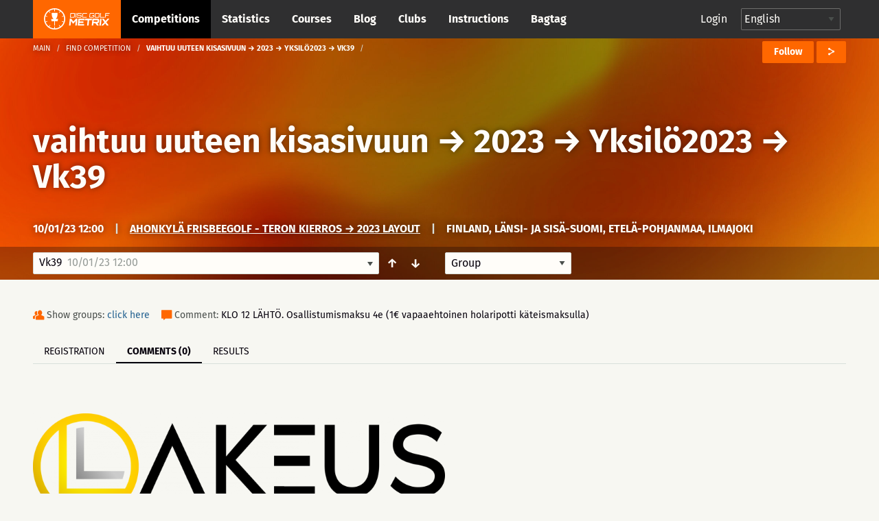

--- FILE ---
content_type: text/html; charset=UTF-8
request_url: https://discgolfmetrix.com/2780332&view=comments
body_size: 29279
content:
<!doctype html>
<html class="no-js" lang="en">
	<head>
		<base href="https://discgolfmetrix.com/">
		<meta charset="utf-8" />
		<meta http-equiv="x-ua-compatible" content="ie=edge">
		<meta name="viewport" content="width=device-width, initial-scale=1.0">
		<title>Metrix</title><meta property="og:title" content="Metrix" />
<meta property="og:url" content="https://discgolfmetrix.com/2780332" />
<meta property="og:type" content="website" />
<meta property="og:description" content="KLO 12 LÄHTÖ. Osallistumismaksu 4e (1€ vapaaehtoinen holaripotti käteismaksulla)" />
<meta property="og:image" content="https://discgolfmetrix.com/img/upload/images/Lakeus_DG_clothing_logo_gradient_black_taustaton(1).png" />
<meta property="og:image:secure_url" content="https://discgolfmetrix.com/img/upload/images/Lakeus_DG_clothing_logo_gradient_black_taustaton(1).png" />
<meta property="og:image:alt" content="KLO 12 LÄHTÖ. Osallistumismaksu 4e (1€ vapaaehtoinen holaripotti käteismaksulla)" />
		<link rel="stylesheet" href="/assets/css/app.css?version=4.1">
		<link rel="stylesheet" href="/library/likely/likely.css">
		<link rel="shortcut icon" href="/assets/img/favicon.png" type="image/x-icon"/>
		<script src="/js/jquery.min.js"></script>
		<script src="/library/likely/likely.js"></script>
		<script src='https://www.google.com/recaptcha/api.js'></script>
        <!-- Google tag (gtag.js) -->
        <script async src="https://www.googletagmanager.com/gtag/js?id=G-5F8RH81RBZ"></script>
        <script>
            window.dataLayer = window.dataLayer || [];
            function gtag(){dataLayer.push(arguments);}

            // Wait for DOM to be ready before configuring
            if (document.readyState === 'loading') {
                document.addEventListener('DOMContentLoaded', initializeAnalytics);
            } else {
                initializeAnalytics();
            }

            function initializeAnalytics() {
                gtag('js', new Date());
                gtag('config', 'G-5F8RH81RBZ', {
                    'page_path': getCleanPagePath(),
                    'page_title': getPageTitle()
                });
                trackViewParameter();
            }

            function getCleanPagePath() {
                try {
                    const urlParams = new URLSearchParams(window.location.search);
                    const uParam = urlParams.get('u');
                    if (uParam) {
                        return '/u-' + encodeURIComponent(uParam);
                    }
                    return window.location.pathname;
                } catch (e) {
                    return '/';
                }
            }

            function getPageTitle() {
                try {
                    const urlParams = new URLSearchParams(window.location.search);
                    const uParam = urlParams.get('u');
                    if (uParam) {
                        return uParam.replace(/_/g, ' ').replace(/\b\w/g, l => l.toUpperCase());
                    }
                    return document.title || '/';
                } catch (e) {
                    return '/';
                }
            }

            function getViewParam() {
                const urlParams = new URLSearchParams(window.location.search);
                let view = urlParams.get('view');

                if (!view) {
                    const match = window.location.href.match(/[?&]view=([^&#]*)/);
                    if (match) {
                        view = match[1];
                    }
                }

                return view;
            }

            function trackViewParameter() {
                let viewParam = getViewParam();
                if (viewParam) {
                    gtag('event', 'view_tab_interaction', {
                        'view_tab_type': viewParam,
                        'page_context': getCleanPagePath()
                    });
                }
            }
        </script>
<script type="text/javascript" src="rek_container.js?ver=1.0"></script><script src="scorecard.js?version=3.4"></script><script src="https://code.highcharts.com/highcharts.js"></script><script src="https://code.highcharts.com/modules/data.js"></script><script src="https://code.highcharts.com/modules/series-label.js"></script><script src="https://code.highcharts.com/modules/heatmap.js"></script><script src="/assets/js/dependencies.js?version=3.2"></script>
<script src="/assets/js/app.js?version=3.3"></script>
<script src="/assets/js/competitionSubmenu.js?version=2.2"></script>
<script src="/assets/js/messages.js"></script>
<script src="/assets/js/topMenuStacking.js?version=2.0"></script>
<script src="/assets/js/scoreTable.js"></script>
<script src="/assets/js/datepicker.js?version=1.0"></script>

<script type="text/javascript">
	document.cookie = "time_zone="+ (- new Date().getTimezoneOffset()*60);
	var CompetitionID=2780332;
	window.plus = 0;
	window.addEventListener('resize', function() {
		if (typeof windowResize == 'function') {
			windowResize();
		}
	});
	window.addEventListener('load', function() {
		if (typeof load == 'function') {
			load();
		}
	});
</script>
</head>

<body>
<div style="position:absolute;width:0;height:0;overflow:hidden;visibility:hidden;right:0;bottom:0;"><svg width="100%" height="100%" viewBox="0 0 764 624" version="1.1" xmlns="http://www.w3.org/2000/svg" xmlns:xlink="http://www.w3.org/1999/xlink" xml:space="preserve" xmlns:serif="http://www.serif.com/" style="fill-rule:evenodd;clip-rule:evenodd;stroke-linejoin:round;stroke-miterlimit:2;"><g id="iconset_metrix"><g><path id="icon_basket" d="M43.483,0c1.533,20.771 -0.635,36.554 -7.483,43l14,0l-3,13l-19,0l0,18l-6,3l0,-21l-19,0l-3,-13l14,0c-6.7,-6.446 -9.567,-22.227 -7.565,-43l37.048,0Z" style="fill:#aec7c0;"/><g id="logo_white"><path d="M123.414,155.435c0.027,-0.252 -0.161,-0.465 -0.414,-0.465l-9.718,0c-0.253,0 -0.486,0.213 -0.512,0.465l-1.022,9.716c-0.026,0.253 0.162,0.466 0.415,0.466l9.718,0c0.253,0 0.485,-0.213 0.512,-0.466l1.021,-9.716Zm-0.174,-2.746c1.519,0 2.615,1.224 2.455,2.746l-1.021,9.716c-0.16,1.522 -1.513,2.746 -3.033,2.746l-12.464,0l1.598,-15.208l12.465,0Z" style="fill:#fff;fill-rule:nonzero;"/><path d="M128.364,152.689l2.281,0l-1.599,15.208l-2.28,0l1.598,-15.208Z" style="fill:#fff;fill-rule:nonzero;"/><path d="M147.709,156.322l-2.28,0l0.093,-0.887c0.027,-0.253 -0.161,-0.465 -0.417,-0.465l-9.715,0c-0.253,0 -0.486,0.212 -0.513,0.465l-0.341,3.252c-0.027,0.256 0.161,0.466 0.414,0.466l9.716,0c1.522,0 2.617,1.224 2.457,2.746l-0.342,3.252c-0.16,1.522 -1.512,2.746 -3.035,2.746l-9.715,0c-1.52,0 -2.618,-1.224 -2.458,-2.746l0.093,-0.886l2.283,0l-0.093,0.886c-0.026,0.253 0.162,0.466 0.414,0.466l9.716,0c0.255,0 0.488,-0.213 0.515,-0.466l0.342,-3.252c0.026,-0.253 -0.162,-0.465 -0.417,-0.465l-9.716,0c-1.52,0 -2.617,-1.225 -2.458,-2.747l0.342,-3.252c0.16,-1.522 1.516,-2.746 3.035,-2.746l9.716,0c1.522,0 2.617,1.224 2.458,2.746l-0.094,0.887Z" style="fill:#fff;fill-rule:nonzero;"/><path d="M152.851,154.97c-0.253,0 -0.486,0.213 -0.512,0.465l-1.021,9.716c-0.027,0.253 0.161,0.466 0.414,0.466l12.422,0l-0.24,2.28l-12.422,0c-1.52,0 -2.615,-1.224 -2.455,-2.746l1.021,-9.716c0.16,-1.522 1.513,-2.746 3.033,-2.746l12.421,0l-0.239,2.281l-12.422,0Z" style="fill:#fff;fill-rule:nonzero;"/><path d="M188.651,156.344l-2.284,0l0.096,-0.909c0.026,-0.252 -0.161,-0.465 -0.414,-0.465l-9.719,0c-0.252,0 -0.485,0.213 -0.512,0.465l-1.021,9.716c-0.026,0.253 0.162,0.466 0.414,0.466l9.719,0c0.252,0 0.485,-0.213 0.512,-0.466l0.346,-3.294l-3.59,0l0.24,-2.281l5.873,0l-0.586,5.575c-0.16,1.522 -1.516,2.746 -3.035,2.746l-9.718,0c-1.52,0 -2.618,-1.224 -2.458,-2.746l1.021,-9.716c0.16,-1.522 1.516,-2.746 3.035,-2.746l9.718,0c1.52,0 2.618,1.224 2.458,2.746l-0.095,0.909Z" style="fill:#fff;fill-rule:nonzero;"/><path d="M202.411,165.617c0.253,0 0.485,-0.213 0.512,-0.466l1.021,-9.716c0.027,-0.252 -0.161,-0.465 -0.414,-0.465l-9.718,0c-0.253,0 -0.486,0.213 -0.512,0.465l-1.022,9.716c-0.026,0.253 0.162,0.466 0.415,0.466l9.718,0Zm1.359,-12.928c1.519,0 2.617,1.224 2.457,2.746l-1.021,9.716c-0.16,1.522 -1.515,2.746 -3.035,2.746l-9.718,0c-1.519,0 -2.615,-1.224 -2.455,-2.746l1.021,-9.716c0.16,-1.522 1.513,-2.746 3.032,-2.746l9.719,0Z" style="fill:#fff;fill-rule:nonzero;"/><path d="M208.856,152.669l2.281,0l-1.361,12.948l12.928,0l-0.24,2.28l-15.208,0l1.6,-15.228Z" style="fill:#fff;fill-rule:nonzero;"/><path d="M239.263,152.689l-0.239,2.281l-11.659,0l-0.44,4.183l9.378,0l-0.239,2.281l-9.378,0l-0.68,6.463l-2.283,0l1.599,-15.208l13.941,0Z" style="fill:#fff;fill-rule:nonzero;"/><path d="M128.824,171.493l5.032,0l-2.366,22.503l-4.876,0l1.586,-15.096c-2.846,3.002 -5.913,6.314 -8.723,9.25l-6.814,-9.217l-1.583,15.063l-4.844,0l2.365,-22.503l5.002,0l6.669,9.095l8.552,-9.095Z" style="fill:#fff;fill-rule:nonzero;"/><path d="M157.166,176.369l-15.877,0l-0.414,3.938l12.785,0l-0.512,4.874l-12.785,0l-0.414,3.938l15.877,0l-0.513,4.877l-20.783,0l2.365,-22.503l20.783,0l-0.512,4.876Z" style="fill:#fff;fill-rule:nonzero;"/><path d="M181.376,171.493l-0.513,4.876l-8.812,0l-1.853,17.627l-4.876,0l1.852,-17.627l-8.814,0l0.512,-4.876l22.504,0Z" style="fill:#fff;fill-rule:nonzero;"/><path d="M186.682,181.714l12.753,0l0.562,-5.344l-12.753,0l-0.562,5.344Zm17.633,0.251c-0.266,2.531 -2.579,4.623 -5.142,4.623l-0.218,0c1.395,1.875 2.905,3.876 4.27,5.751l-0.174,1.657l-5,0l-5.442,-7.408l-6.442,0.033c0.062,0 0.088,0.062 0.075,0.188c-0,0 -0.062,0 -0.092,-0.033l-0.758,7.22l-4.844,0l2.361,-22.471l17.847,0c2.564,0 4.437,2.093 4.17,4.624l-0.611,5.816Z" style="fill:#fff;fill-rule:nonzero;"/><path d="M207.987,171.493l4.874,0l-2.365,22.503l-4.874,0l2.365,-22.503Z" style="fill:#fff;fill-rule:nonzero;"/><path d="M237.492,171.493l-0.174,1.657l-9.072,9.596l7.058,9.563l-0.177,1.687l-5.032,0l-5.476,-7.375c-1.94,2.093 -4.809,5.032 -6.963,7.375l-5.032,0l0.174,-1.657l9.042,-9.593c-2.295,-3.157 -4.697,-6.472 -7.025,-9.596l0.174,-1.657l5.032,0l5.472,7.407c1.911,-2.125 4.78,-5.032 6.967,-7.407l5.032,0Z" style="fill:#fff;fill-rule:nonzero;"/><path d="M77.926,196.685l-3.535,-4.866c-0.509,0.397 -1.033,0.776 -1.572,1.133l3.539,4.871c-4.711,3.177 -10.337,5.091 -16.389,5.277l0,-6.019c-0.322,0.012 -0.644,0.024 -0.969,0.024c-0.325,0 -0.647,-0.012 -0.969,-0.024l0,6.019c-6.053,-0.186 -11.678,-2.1 -16.389,-5.277l3.539,-4.871c-0.54,-0.357 -1.063,-0.736 -1.573,-1.133l-3.535,4.866c-4.613,-3.546 -8.211,-8.349 -10.268,-13.897l5.745,-1.867c-0.228,-0.602 -0.432,-1.214 -0.615,-1.837l-5.742,1.866c-0.854,-2.837 -1.318,-5.84 -1.318,-8.95c0,-2.922 0.413,-5.748 1.17,-8.431l5.757,1.871c0.17,-0.627 0.362,-1.244 0.578,-1.85l-5.753,-1.869c1.985,-5.656 5.558,-10.566 10.184,-14.2l3.56,4.9c0.505,-0.403 1.022,-0.791 1.557,-1.154l-3.559,-4.898c4.767,-3.289 10.491,-5.279 16.662,-5.469l-0,6.072c0.322,-0.012 0.644,-0.024 0.969,-0.024c0.325,0 0.647,0.012 0.969,0.024l-0,-6.072c6.171,0.19 11.895,2.18 16.661,5.469l-3.558,4.898c0.535,0.363 1.052,0.751 1.557,1.153l3.559,-4.899c4.626,3.634 8.2,8.544 10.185,14.2l-5.753,1.869c0.216,0.606 0.408,1.223 0.578,1.85l5.757,-1.871c0.757,2.683 1.17,5.509 1.17,8.431c-0,3.11 -0.464,6.113 -1.318,8.95l-5.742,-1.866c-0.183,0.623 -0.387,1.235 -0.615,1.837l5.745,1.867c-2.057,5.548 -5.655,10.351 -10.269,13.897m-18.926,-59.685c-19.299,0 -35,15.701 -35,35c-0,19.299 15.701,35 35,35c19.299,0 35,-15.701 35,-35c-0,-19.299 -15.701,-35 -35,-35" style="fill:#fff;fill-rule:nonzero;"/><path d="M59.981,179.487l0,14.488l-1.95,0l0,-14.488l-9.116,0l-1.215,-7.217l7.53,-0.042c-3.399,-2.729 -5.779,-9.037 -5.779,-16.384c0,-1.198 0.063,-2.37 0.183,-3.503l18.731,0c0.121,1.133 0.184,2.305 0.184,3.503c0,7.311 -2.357,13.593 -5.729,16.344l7.48,-0.041l-1.513,7.34l-8.806,0Z" style="fill:#fff;fill-rule:nonzero;"/></g><path id="icon_location" d="M82,0c-4.561,0 -8,3.582 -8,8.333c0,5.978 7.437,11.362 7.753,11.588c0.074,0.053 0.161,0.079 0.247,0.079c0.086,0 0.173,-0.026 0.247,-0.079c0.316,-0.226 7.753,-5.61 7.753,-11.588c0,-4.751 -3.439,-8.333 -8,-8.333Zm4.48,6.571l-2.324,1.915l0.778,3.08c0.045,0.175 -0.03,0.359 -0.185,0.455c-0.16,0.096 -0.357,0.079 -0.493,-0.034l-2.256,-1.862l-2.257,1.862c-0.14,0.114 -0.339,0.129 -0.493,0.033c-0.155,-0.096 -0.229,-0.28 -0.186,-0.455l0.779,-3.08l-2.323,-1.914c-0.136,-0.114 -0.187,-0.299 -0.127,-0.463c0.061,-0.164 0.219,-0.275 0.396,-0.275l2.862,0l0.953,-2.64c0.059,-0.166 0.217,-0.276 0.396,-0.276c0.178,0 0.336,0.11 0.397,0.276l0.952,2.64l2.862,0c0.176,0 0.335,0.111 0.395,0.275c0.061,0.164 0.01,0.349 -0.126,0.463Z" style="fill:#ff6700;fill-rule:nonzero;"/><path id="icon_calendar" d="M126,5.333l0,10.334c0,0.184 -0.149,0.333 -0.333,0.333l-15.334,0c-0.184,0 -0.333,-0.149 -0.333,-0.333l0,-10.334l16,0Zm-4.667,2l0,-1c0,-0.184 -0.149,-0.333 -0.333,-0.333c-0.184,0 -0.333,0.149 -0.333,0.333l0,1l-2.667,0l0,-1c0,-0.184 -0.149,-0.333 -0.333,-0.333c-0.184,0 -0.334,0.149 -0.334,0.333l0,1l-2.666,0l0,-1c0,-0.184 -0.15,-0.333 -0.334,-0.333c-0.184,0 -0.333,0.149 -0.333,0.333l0,1l-2.333,0c-0.184,0 -0.334,0.15 -0.334,0.334c0,0.184 0.15,0.333 0.334,0.333l2.333,0l0,2l-2.333,0c-0.184,0 -0.334,0.149 -0.334,0.333c0,0.184 0.15,0.334 0.334,0.334l2.333,0l0,2l-2.333,0c-0.184,0 -0.334,0.149 -0.334,0.333c0,0.184 0.15,0.333 0.334,0.333l2.333,0l0,1c0,0.184 0.149,0.334 0.333,0.334c0.184,0 0.334,-0.15 0.334,-0.334l0,-1l2.666,0l0,1c0,0.184 0.15,0.334 0.334,0.334c0.184,0 0.333,-0.15 0.333,-0.334l0,-1l2.667,0l0,1c0,0.184 0.149,0.334 0.333,0.334c0.184,0 0.333,-0.15 0.333,-0.334l0,-1l3,0c0.184,0 0.334,-0.149 0.334,-0.333c0,-0.184 -0.15,-0.333 -0.334,-0.333l-3,0l0,-2l3,0c0.184,0 0.334,-0.15 0.334,-0.334c0,-0.184 -0.15,-0.333 -0.334,-0.333l-3,0l0,-2l3,0c0.184,0 0.334,-0.149 0.334,-0.333c0,-0.184 -0.15,-0.334 -0.334,-0.334l-3,0Zm-3.333,3.334l2.667,0l0,2l-2.667,0l0,-2Zm-3.333,0l2.666,0l0,2l-2.666,0l0,-2Zm3.333,-2.667l2.667,0l0,2l-2.667,0l0,-2Zm-3.333,0l2.666,0l0,2l-2.666,0l0,-2Zm0.333,-8c0.184,0 0.333,0.149 0.333,0.333l0,1l5.334,0l0,-1c0,-0.184 0.149,-0.333 0.333,-0.333l2,0c0.184,0 0.333,0.149 0.333,0.333l0,1l2.334,0c0.184,0 0.333,0.15 0.333,0.334l0,3l-16,0l0,-3c0,-0.184 0.149,-0.334 0.333,-0.334l2.334,0l0,-1c0,-0.184 0.149,-0.333 0.333,-0.333l2,0Zm-0.333,2.667l0,-2l-1.334,0l0,2l1.334,0Zm8,0l0,-2l-1.334,0l0,2l1.334,0Z" style="fill:#ff6700;"/><path id="icon_distance" d="M165.816,6.304c-0.066,0.102 -0.153,0.231 -0.265,0.389c-0.068,0.095 -0.175,0.146 -0.284,0.146c-0.07,0 -0.139,-0.021 -0.201,-0.064c-0.157,-0.111 -0.193,-0.328 -0.082,-0.485c0.234,-0.33 0.366,-0.549 0.37,-0.555c0.06,-0.1 0.161,-0.153 0.268,-0.162c-1.028,-3.231 -4.05,-5.573 -7.622,-5.573c-4.419,0 -8,3.583 -8,8c0,1.496 0.419,2.892 1.133,4.089c0.025,-0.099 0.054,-0.209 0.092,-0.338c0.054,-0.184 0.246,-0.291 0.431,-0.236c0.185,0.054 0.29,0.247 0.236,0.432c-0.11,0.375 -0.157,0.629 -0.158,0.638c-0.016,0.086 -0.064,0.159 -0.128,0.209c1.459,1.943 3.776,3.206 6.394,3.206c4.419,0 8,-3.581 8,-8c0,-0.582 -0.066,-1.149 -0.184,-1.696Zm-12.849,3.41c-0.231,0.293 -0.445,0.648 -0.634,1.054c-0.059,0.126 -0.185,0.2 -0.316,0.2c-0.049,0 -0.1,-0.01 -0.147,-0.032c-0.174,-0.081 -0.249,-0.288 -0.168,-0.462c0.213,-0.454 0.454,-0.855 0.718,-1.19c0.12,-0.15 0.338,-0.176 0.489,-0.057c0.15,0.118 0.177,0.337 0.058,0.487Zm9.679,-0.168c-0.447,0.261 -0.894,0.435 -1.327,0.515c-0.022,0.004 -0.043,0.006 -0.065,0.006c-0.163,0 -0.309,-0.117 -0.341,-0.284c-0.035,-0.189 0.089,-0.37 0.278,-0.406c0.355,-0.066 0.727,-0.212 1.106,-0.432c0.164,-0.096 0.378,-0.041 0.476,0.126c0.096,0.166 0.04,0.379 -0.127,0.475Zm-2.696,0.519c-0.02,0 -0.039,-0.001 -0.059,-0.004c-0.395,-0.067 -0.816,-0.186 -1.323,-0.375c-0.18,-0.066 -0.272,-0.266 -0.205,-0.446c0.068,-0.181 0.27,-0.273 0.447,-0.206c0.466,0.173 0.846,0.281 1.198,0.34c0.189,0.032 0.317,0.211 0.285,0.401c-0.029,0.169 -0.177,0.29 -0.343,0.29Zm-2.157,-1.063c-0.055,0.137 -0.185,0.22 -0.324,0.22c-0.042,0 -0.086,-0.008 -0.128,-0.025c-0.351,-0.14 -0.767,-0.296 -1.198,-0.403c-0.188,-0.045 -0.301,-0.234 -0.254,-0.421c0.046,-0.186 0.233,-0.299 0.421,-0.254c0.471,0.117 0.914,0.283 1.287,0.431c0.18,0.072 0.267,0.274 0.196,0.452Zm-2.852,-0.343c-0.122,0.005 -0.245,0.016 -0.37,0.033c-0.254,0.037 -0.5,0.12 -0.731,0.249c-0.054,0.029 -0.111,0.043 -0.169,0.043c-0.122,0 -0.241,-0.064 -0.305,-0.179c-0.093,-0.168 -0.032,-0.379 0.135,-0.472c0.306,-0.171 0.632,-0.282 0.971,-0.33c0.149,-0.021 0.297,-0.034 0.441,-0.039l0.014,0c0.187,0 0.34,0.147 0.348,0.334c0.008,0.192 -0.142,0.354 -0.334,0.361Zm9.769,-0.894c-0.314,0.36 -0.634,0.684 -0.951,0.965c-0.067,0.06 -0.149,0.089 -0.231,0.089c-0.096,0 -0.192,-0.04 -0.261,-0.117c-0.128,-0.144 -0.114,-0.364 0.03,-0.492c0.295,-0.261 0.594,-0.565 0.889,-0.903c0.128,-0.145 0.348,-0.158 0.491,-0.033c0.145,0.126 0.159,0.346 0.033,0.491Zm-4.623,-4.982c1.257,0 1.739,1.043 1.739,1.739c-0,1.259 -1.739,3.826 -1.739,3.826c-0,0 -1.739,-2.567 -1.739,-3.826c-0,-0.696 0.481,-1.739 1.739,-1.739Zm0.775,2.434c-0,-0.471 -0.348,-0.695 -0.695,-0.695c-0.348,0 -0.696,0.224 -0.696,0.695c-0,0.473 0.348,0.696 0.696,0.696c0.347,0 0.695,-0.223 0.695,-0.696Z" style="fill:#ff6700;"/><path id="icon_club" d="M248.164,15.997c-0.181,0 -0.329,-0.145 -0.333,-0.327c-0.004,-0.184 0.143,-0.336 0.326,-0.34c1.624,-0.034 3.151,-0.587 4.419,-1.601c0.145,-0.114 0.354,-0.091 0.468,0.053c0.115,0.143 0.092,0.353 -0.052,0.469c-1.382,1.105 -3.049,1.709 -4.821,1.746l-0.007,0Zm-1.934,-0.196c-1.698,-0.384 -3.251,-1.335 -4.372,-2.679c-0.118,-0.141 -0.1,-0.351 0.042,-0.469c0.14,-0.118 0.351,-0.1 0.469,0.042c1.028,1.232 2.452,2.104 4.008,2.456c0.179,0.04 0.292,0.219 0.251,0.398c-0.041,0.188 -0.232,0.294 -0.398,0.252Zm7.66,-2.884c-0.147,-0.112 -0.174,-0.32 -0.063,-0.466c0.986,-1.288 1.506,-2.827 1.506,-4.453c-0,-0.184 0.15,-0.348 0.334,-0.348c0.183,0 0.333,0.118 0.333,0.348c-0,1.774 -0.569,3.453 -1.643,4.857c-0.111,0.145 -0.319,0.175 -0.467,0.062Zm-5.866,-5.302c0.78,-0.465 1.31,-1.31 1.31,-2.283c-0,-1.471 -1.196,-2.667 -2.667,-2.667c-1.47,0 -2.666,1.196 -2.666,2.667c-0,0.973 0.529,1.818 1.31,2.283c-1.508,0.631 -2.643,2.253 -2.643,4.05c-0,0.184 0.149,0.333 0.333,0.333l7.333,0c0.184,0 0.333,-0.149 0.333,-0.333c-0,-1.797 -1.135,-3.419 -2.643,-4.05Zm-7.226,3.868c-0.786,-1.62 -0.976,-3.414 -0.637,-5.087c0.037,-0.18 0.215,-0.296 0.393,-0.26c0.181,0.037 0.297,0.213 0.261,0.393c-0.307,1.511 -0.146,3.161 0.583,4.664c0.08,0.166 0.012,0.365 -0.154,0.445c-0.167,0.08 -0.366,0.012 -0.446,-0.155Zm13.202,-0.819l-2.779,0c-0.224,-1.07 -0.787,-2.063 -1.584,-2.79c0.158,-0.109 0.323,-0.208 0.498,-0.285c-0.231,-0.173 -0.419,-0.397 -0.558,-0.651c0.388,-0.694 0.529,-1.49 0.335,-2.343c0.363,-0.368 0.866,-0.596 1.422,-0.596c1.102,0 2,0.897 2,1.999c-0,0.65 -0.317,1.224 -0.798,1.589c1.056,0.465 1.797,1.518 1.797,2.744c-0,0.184 -0.149,0.333 -0.333,0.333Zm1.109,-4.471c-0.391,-1.545 -1.299,-2.946 -2.557,-3.944c-0.144,-0.114 -0.168,-0.324 -0.054,-0.468c0.115,-0.145 0.325,-0.169 0.468,-0.054c1.372,1.087 2.363,2.615 2.789,4.302c0.046,0.179 -0.062,0.36 -0.24,0.405c-0.186,0.046 -0.362,-0.069 -0.406,-0.241Zm-14.169,-1.204c-0.166,-0.08 -0.236,-0.279 -0.157,-0.445c0.755,-1.573 2.026,-2.877 3.58,-3.672c0.164,-0.082 0.364,-0.019 0.448,0.145c0.084,0.164 0.019,0.365 -0.145,0.449c-1.425,0.729 -2.59,1.924 -3.282,3.367c-0.078,0.162 -0.275,0.238 -0.444,0.156Zm10.085,-3.673c-1.457,-0.661 -3.122,-0.823 -4.678,-0.463c-0.181,0.042 -0.358,-0.07 -0.4,-0.25c-0.041,-0.179 0.071,-0.359 0.25,-0.399c1.699,-0.392 3.514,-0.215 5.103,0.505c0.168,0.076 0.242,0.273 0.166,0.441c-0.078,0.171 -0.28,0.241 -0.441,0.166Z" style="fill:#cacaca;"/><path id="icon_group" d="M217.847,7.827c1.07,-0.648 1.796,-1.825 1.796,-3.181c0,-2.048 -1.64,-3.714 -3.657,-3.714c-2.016,0 -3.657,1.666 -3.657,3.714c0,1.356 0.726,2.533 1.797,3.181c-2.068,0.879 -3.625,3.137 -3.625,5.641c0,0.256 0.205,0.464 0.457,0.464l10.057,0c0.252,0 0.457,-0.208 0.457,-0.464c0,-2.504 -1.557,-4.762 -3.625,-5.641Zm8.196,4.247l-3.812,0c-0.307,-1.491 -1.079,-2.874 -2.172,-3.887c0.217,-0.151 0.443,-0.289 0.683,-0.396c-0.316,-0.242 -0.575,-0.554 -0.765,-0.908c0.532,-0.965 0.725,-2.075 0.459,-3.264c0.498,-0.511 1.187,-0.83 1.95,-0.83c1.512,0 2.743,1.25 2.743,2.786c0,0.905 -0.435,1.704 -1.095,2.213c1.449,0.647 2.466,2.114 2.466,3.822c0,0.256 -0.205,0.464 -0.457,0.464Z" style="fill:#ff6700;"/><path id="icon_placeholder" d="M188,4.583l0,9.988l7.776,-2.589l0.224,-0.315l0,-9.344l-8,2.26Zm-8,7.084l0.224,0.315l7.109,2.589l0,-9.985l-7.333,-2.17l0,9.251Zm8.084,-11.656c-0.055,-0.015 -0.113,-0.015 -0.168,-0l-7.268,1.896l7.043,2.069l7.504,-2.11l-7.111,-1.855Z" style="fill:#ff6700;"/><path id="placeholder_portrait" d="M137.408,505.283c6.734,-6.366 6.242,-20.275 0.784,-25c4.341,-11.541 9.908,-24.975 7.558,-36.741c-2.883,-14.425 -23.367,-19.542 -40.033,-19.542c-12.925,0 -28.625,3.258 -33.575,12.175c-4.975,0.55 -8.817,2.608 -11.442,6.142c-7.233,9.766 -2.292,24.758 1.267,37.808c-5.459,4.733 -6.109,18.792 0.625,25.158c0.925,13.234 8.75,21.342 12.408,24.45l-0,20.067c-3.508,1.308 -6.942,2.575 -10.283,3.8c-28.925,10.633 -49.825,18.325 -55.942,30.567c-8.675,17.341 -8.775,34.925 -8.775,35.666c-0,2.3 1.867,4.167 4.167,4.167l191.666,0c2.3,0 4.167,-1.867 4.167,-4.167c-0,-0.741 -0.1,-18.325 -8.775,-35.666c-6.125,-12.25 -27.025,-19.934 -55.95,-30.567c-3.333,-1.233 -6.775,-2.492 -10.275,-3.8l0,-20.067c3.658,-3.116 11.483,-11.216 12.408,-24.45Z" style="fill:#d8dfdb;fill-rule:nonzero;"/><path id="icon_speech" d="M270,0c-4.411,0 -8,2.989 -8,6.662c0,1.735 0.785,3.361 2.217,4.605l-1.607,3.244c-0.143,0.287 0.157,0.591 0.439,0.456l4.291,-2.019c0.852,0.249 1.746,0.376 2.66,0.376c4.411,0 8,-2.988 8,-6.662c0,-3.673 -3.589,-6.662 -8,-6.662Z" style="fill:#ff6700;fill-rule:nonzero;"/><path id="icon_flag_triangle" d="M302.793,4.361l-9.716,-4.202c-0.115,-0.094 -0.257,-0.159 -0.418,-0.159c-0.368,0 -0.666,0.299 -0.666,0.667l0,14.669c0,0.368 0.298,0.666 0.666,0.666c0.369,0 0.667,-0.298 0.667,-0.666l0,-6.261l9.467,-4.102c0.268,-0.115 0.268,-0.496 0,-0.612Z" style="fill:#ff6700;fill-rule:nonzero;"/><path id="icon_length" d="M313.329,3.108c-2.425,0 -3.64,2.127 -3.261,4.324c0.382,2.215 3.261,6.919 3.261,6.919c0,-0 2.96,-5.016 3.26,-6.919c0.354,-2.236 -0.835,-4.324 -3.26,-4.324Zm0.58,12.892c-0.133,0 -0.263,-0.069 -0.341,-0.196c-0.123,-0.2 -0.07,-0.468 0.119,-0.599l9.373,-6.486c0.189,-0.129 0.441,-0.073 0.564,0.126c0.122,0.199 0.07,0.468 -0.118,0.599l-9.374,6.486c-0.07,0.048 -0.146,0.07 -0.223,0.07Zm-0.58,-7.702c-0.843,0 -1.631,-0.835 -1.631,-1.73c0,-0.894 0.788,-1.73 1.631,-1.73c0.843,0 1.63,0.836 1.63,1.73c0,0.895 -0.787,1.73 -1.63,1.73Zm10.226,-8.298c-1.475,0 -2.445,1.032 -2.445,2.594c0,1.566 2.445,5.189 2.445,5.189c0,0 2.445,-3.623 2.445,-5.189c0,-1.561 -0.972,-2.594 -2.445,-2.594Zm0,3.892c-0.553,0 -1.223,-0.433 -1.223,-1.298c0,-0.864 0.67,-1.297 1.223,-1.297c0.552,0 1.222,0.433 1.222,1.297c0,0.865 -0.67,1.298 -1.222,1.298Z" style="fill:#ff6700;"/><g id="illustration_top"><path id="Filled_Icons" d="M55.998,245.696c-0,-0.706 -0.607,-1.251 -1.165,-1.196l-4.701,0.015c0.041,-1.15 0.067,-2.345 0.067,-3.6c-0,-0.66 -0.523,-1.195 -1.163,-1.195l-41.852,0c-0.642,0 -1.163,0.535 -1.163,1.195c0,1.25 0.026,2.438 0.065,3.585l-4.715,0c-0.642,0 -1.163,0.536 -1.163,1.196c-0.107,9.838 1.66,19.808 11.242,20.289c5.613,8.268 13.091,6.781 13.091,14.349c-0.105,5.916 -1.681,9.583 -9.219,9.583c-0.642,0 -1.163,0.535 -1.163,1.195l-0,4.781c-0,0.659 0.521,1.195 1.163,1.195l25.56,0c0.639,0 1.163,-0.536 1.163,-1.195l-0,-4.781c-0,-0.66 -0.524,-1.195 -1.163,-1.195c-6.664,0 -9.366,-2.771 -9.366,-9.562c-0,-7.584 7.494,-6.174 13.158,-14.37c9.703,-0.478 11.396,-10.676 11.324,-20.289Zm-53.479,1.195l3.684,-0c0.481,7.584 1.888,12.781 3.734,16.493c-6.427,-1.453 -7.478,-9.741 -7.418,-16.493Zm33.211,6.96l-3.439,2.434l1.553,4.553c0.167,0.498 -0,1.05 -0.412,1.36c-0.414,0.311 -0.974,0.309 -1.385,-0.009l-3.953,-3.048l-3.953,3.045c-0.412,0.318 -0.972,0.321 -1.386,0.01c-0.411,-0.311 -0.579,-0.863 -0.411,-1.36l1.553,-4.554l-3.439,-2.431c-0.419,-0.298 -0.602,-0.839 -0.449,-1.338c0.151,-0.5 0.6,-0.842 1.109,-0.842l3.93,0l2.004,-4.121c0.393,-0.81 1.686,-0.81 2.081,0l2.007,4.121l3.929,0c0.509,0 0.958,0.342 1.109,0.842c0.154,0.499 -0.03,1.04 -0.448,1.338Zm10.481,9.531c1.877,-3.705 3.311,-8.897 3.802,-16.477l3.671,-0.012c0.045,6.738 -1.044,15.026 -7.473,16.489Z" style="fill:#ff6700;fill-rule:nonzero;"/></g><path id="icon_pedestal" d="M353.95,8.29c-0.002,-0.005 -0.001,-0.01 -0.003,-0.014l-1.5,-3c-0.085,-0.169 -0.257,-0.276 -0.447,-0.276l-5,-0l0,-1.5c0,-0.075 -0.02,-0.147 -0.05,-0.21c-0.002,-0.005 -0.001,-0.01 -0.003,-0.014l-1.5,-3c-0.085,-0.169 -0.258,-0.276 -0.447,-0.276l-6,-0c-0.189,-0 -0.362,0.107 -0.447,0.276l-1.5,3c-0.002,0.004 -0.001,0.009 -0.003,0.014c-0.031,0.063 -0.05,0.135 -0.05,0.21l0,1.5l-5,-0c-0.189,-0 -0.362,0.107 -0.447,0.276l-1.5,3c-0.002,0.004 -0.001,0.009 -0.003,0.014c-0.03,0.064 -0.05,0.135 -0.05,0.21l0,9c0,0.276 0.224,0.5 0.5,0.5l23,0c0.276,0 0.5,-0.224 0.5,-0.5l0,-9c0,-0.075 -0.02,-0.146 -0.05,-0.21Zm-18.96,6.71c0.276,0 0.5,0.224 0.5,0.5c0,0.276 -0.223,0.5 -0.5,0.5l-1.873,0c-0.401,0 -0.642,-0.454 -0.409,-0.786l1.703,-2.434c0.228,-0.343 -0.022,-0.696 -0.347,-0.696c-0.234,0 -0.426,0.183 -0.436,0.416c-0.012,0.275 -0.253,0.493 -0.522,0.477c-0.276,-0.011 -0.49,-0.245 -0.478,-0.521c0.034,-0.771 0.664,-1.373 1.436,-1.373c1.111,0 1.862,1.245 1.169,2.264l-1.156,1.653l0.913,0Zm2.01,-7l-5.691,-0l1,-2l4.691,-0l0,2Zm6,4.894c0,0.276 -0.224,0.5 -0.5,0.5c-0.276,-0 -0.5,-0.224 -0.5,-0.5l0,-3.842c-0.483,0.082 -0.785,-0.514 -0.43,-0.854l0.584,-0.56c0.314,-0.301 0.846,-0.079 0.846,0.362l0,4.894Zm-4.691,-9.894l1,-2l5.383,-0l1,2l-7.383,-0Zm13.062,11.499c0,0.747 -0.444,1.501 -1.436,1.501c-0.833,-0 -1.395,-0.555 -1.434,-1.413c-0.013,-0.276 0.2,-0.51 0.477,-0.523c0.32,-0.022 0.51,0.202 0.521,0.477c0.022,0.459 0.281,0.459 0.436,0.459c0.142,-0 0.436,-0 0.436,-0.501c0,-0.5 -0.294,-0.5 -0.436,-0.5c-0.276,-0 -0.5,-0.224 -0.5,-0.5c0,-0.275 0.224,-0.5 0.5,-0.5c0.142,-0 0.436,-0 0.436,-0.5c0,-0.499 -0.294,-0.499 -0.436,-0.499c-0.155,-0 -0.415,-0 -0.436,0.458c-0.012,0.276 -0.197,0.498 -0.521,0.477c-0.276,-0.013 -0.489,-0.247 -0.477,-0.522c0.039,-0.858 0.602,-1.413 1.434,-1.413c0.991,-0 1.436,0.753 1.436,1.499c0,0.361 -0.106,0.722 -0.326,1c0.22,0.278 0.326,0.64 0.326,1Zm-4.371,-6.499l0,-2l4.691,-0l1,2l-5.691,-0Z" style="fill:#fe6b1f;fill-rule:nonzero;"/><g id="icon_small"><rect x="72" y="24" width="24" height="24" style="fill:none;"/><path d="M73.686,33.752l1.853,0.854c0.066,0.031 0.137,0.046 0.21,0.046l6.5,0c0.915,0 1.5,-1.1 1.5,-1.855l0,-0.145c0,-0.552 -0.448,-1 -1,-1l-8.5,0c-0.552,0 -1,0.448 -1,1l0,0.292c-0.001,0.265 0.105,0.52 0.293,0.707c0.041,0.042 0.09,0.076 0.144,0.101Z" style="fill:#ff6700;fill-rule:nonzero;"/><path d="M94.348,41.904l-6.2,0c-0.125,0 -0.23,0.092 -0.247,0.216c-0.019,0.135 -0.029,0.272 -0.029,0.409c0.032,1.864 1.569,3.349 3.434,3.317c1.819,-0.031 3.286,-1.498 3.317,-3.317c0,-0.136 -0.01,-0.273 -0.028,-0.408c-0.017,-0.124 -0.122,-0.216 -0.247,-0.217Z" style="fill:#ff6700;fill-rule:nonzero;"/><path d="M80.691,42.904l-5.885,0c-0.139,0 -0.251,0.113 -0.25,0.252c0,0.013 0.001,0.027 0.003,0.04c0.289,1.762 1.95,2.956 3.712,2.667c1.369,-0.224 2.443,-1.298 2.667,-2.667c0.023,-0.137 -0.07,-0.266 -0.207,-0.289c-0.013,-0.002 -0.026,-0.003 -0.04,-0.003Z" style="fill:#ff6700;fill-rule:nonzero;"/><path d="M91.25,35.904l-0.793,0c-0.071,0 -0.139,-0.03 -0.186,-0.084c-0.049,-0.054 -0.072,-0.127 -0.063,-0.2c0.026,-0.207 0.04,-0.416 0.042,-0.625l0,-2.423c-0.001,-0.138 0.109,-0.25 0.247,-0.251c0.055,0 0.109,0.017 0.153,0.051c0.623,0.428 1.347,0.685 2.1,0.747c0.552,0 1,-0.448 1,-1l0,-2.93c0,-0.288 -0.124,-0.563 -0.341,-0.753c-0.216,-0.19 -0.504,-0.277 -0.789,-0.239c-0.747,0.079 -1.459,0.36 -2.059,0.812c-0.066,0.054 -0.156,0.07 -0.237,0.044c-0.081,-0.027 -0.143,-0.093 -0.164,-0.176c-0.28,-1.103 -1.272,-1.875 -2.41,-1.877l-1.5,0c-0.552,0 -1,0.448 -1,1c0,0.552 0.448,1 1,1l1.5,0c0.276,0 0.5,0.224 0.5,0.5l0,5.5c-0.002,1.855 -1.041,3.554 -2.693,4.4c-0.122,0.063 -0.272,0.016 -0.336,-0.106c-0.007,-0.014 -0.013,-0.029 -0.018,-0.045c-0.57,-2.268 -2.614,-3.855 -4.953,-3.845l-2.5,0c-3.173,0.004 -5.745,2.575 -5.75,5.748c0,0.414 0.336,0.75 0.75,0.75l10.5,0c1.274,0.041 2.532,-0.294 3.617,-0.964c0.039,-0.023 0.084,-0.036 0.13,-0.036l8.254,0c0.414,-0.001 0.749,-0.336 0.749,-0.75c-0.149,-2.48 -2.269,-4.375 -4.75,-4.248Z" style="fill:#ff6700;fill-rule:nonzero;"/></g><g id="icon_medium"><rect x="96" y="24" width="24" height="24" style="fill:none;"/><path d="M96.672,35.189l1.9,-2.853c0.556,-0.837 1.495,-1.339 2.5,-1.336l5.6,0c0.963,0.002 1.883,0.4 2.545,1.1l3.21,3.4c0.039,0.041 0.09,0.067 0.146,0.075l4.589,0.656c1.011,0.148 1.897,0.755 2.4,1.644c0.044,0.078 0.044,0.172 0,0.25c-0.045,0.077 -0.127,0.124 -0.216,0.124l-1.846,0c-0.414,0 -0.75,0.336 -0.75,0.75c0,0.414 0.336,0.75 0.75,0.75l2.25,0c0.138,0 0.25,0.112 0.25,0.25l0,1c0,1.105 -0.895,2 -2,2l-0.5,0c-0.138,0 -0.25,-0.112 -0.25,-0.25c0,-1.657 -1.343,-3 -3,-3c-1.657,0 -3,1.343 -3,3c0.001,0.138 -0.11,0.249 -0.248,0.25l-7.002,0c-0.138,0 -0.25,-0.112 -0.25,-0.25c-0.015,-1.657 -1.37,-2.988 -3.026,-2.973c-1.474,0.013 -2.719,1.093 -2.94,2.55c-0.019,0.137 -0.146,0.232 -0.283,0.212c-0.037,-0.005 -0.072,-0.018 -0.103,-0.039c-0.311,-0.204 -0.578,-0.468 -0.785,-0.777c-0.4,-0.599 -0.614,-1.304 -0.613,-2.025l0,-2.289c-0.001,-0.79 0.233,-1.562 0.672,-2.219Zm9.328,0.061c-0,0.138 0.112,0.25 0.25,0.25l2.85,0c0.138,0 0.25,-0.111 0.251,-0.249c-0,-0.065 -0.025,-0.126 -0.069,-0.173l-1.519,-1.603c-0.284,-0.3 -0.678,-0.469 -1.091,-0.47l-0.422,0c-0.138,0 -0.25,0.112 -0.25,0.25l-0,1.995Zm-4.305,0.151c0.047,0.063 0.121,0.1 0.2,0.1l2.355,0c0.138,0 0.25,-0.112 0.25,-0.25l-0,-2c-0,-0.138 -0.112,-0.25 -0.25,-0.25l-1.8,0c-0.112,0 -0.211,0.075 -0.241,0.183l-0.556,2c-0.02,0.075 -0.004,0.155 0.042,0.217Z" style="fill:#ff6700;fill-rule:nonzero;"/><path d="M112.836,41.336c-0.781,0.781 -0.781,2.047 0,2.828c0.781,0.781 2.047,0.781 2.828,0c0.781,-0.781 0.781,-2.047 0,-2.828c-0.781,-0.781 -2.047,-0.781 -2.828,0" style="fill:#ff6700;fill-rule:nonzero;"/><path d="M99.336,41.336c-0.781,0.781 -0.781,2.047 0,2.828c0.781,0.781 2.047,0.781 2.828,0c0.781,-0.781 0.781,-2.047 0,-2.828c-0.781,-0.781 -2.047,-0.781 -2.828,0" style="fill:#ff6700;fill-rule:nonzero;"/></g><g id="icon_large"><rect x="120" y="24" width="24" height="24" style="fill:none;"/><path d="M121.675,44.305c0.075,0.083 0.196,0.105 0.295,0.055c0.43,-0.233 0.814,-0.542 1.132,-0.913c0.47,-0.575 1.171,-0.911 1.913,-0.917c0.85,-0.002 1.64,0.435 2.09,1.156c0.326,0.456 0.83,0.752 1.386,0.816c0.709,-0.071 1.358,-0.427 1.8,-0.985c0.472,-0.611 1.196,-0.975 1.967,-0.987c0.947,0 1.81,0.545 2.218,1.4c0.201,0.345 0.565,0.562 0.964,0.574c0.559,-0.028 1.07,-0.321 1.375,-0.789c0.432,-0.748 1.237,-1.201 2.1,-1.183c0.849,0 1.638,0.437 2.087,1.158c0.171,0.222 0.37,0.419 0.594,0.587c0.103,0.073 0.245,0.056 0.327,-0.04c0.913,-1.04 1.475,-2.34 1.607,-3.717c0.06,-0.676 -0.44,-1.273 -1.116,-1.333c-0.035,-0.003 -0.071,-0.004 -0.107,-0.004l-1.2,0c-0.108,0 -0.204,-0.071 -0.235,-0.175l-1.178,-3.928c-0.184,-0.625 -0.759,-1.052 -1.41,-1.049l-1.358,0c-0.135,0 -0.245,-0.11 -0.245,-0.245l0,-2.947c0,-0.271 -0.219,-0.49 -0.49,-0.49l-1.963,0c-0.27,-0.001 -0.49,0.218 -0.491,0.489l0,2.945c0,0.135 -0.109,0.245 -0.245,0.245l-3.435,0c-0.135,0 -0.245,-0.11 -0.245,-0.245l0,-2.944c0,-0.271 -0.219,-0.49 -0.49,-0.49l-1.964,0c-0.27,0 -0.49,0.219 -0.49,0.49l0,2.944c0,0.135 -0.11,0.245 -0.246,0.245l-1.347,0c-0.649,0.002 -1.221,0.428 -1.41,1.05l-1.183,3.927c-0.031,0.104 -0.126,0.175 -0.235,0.175l-1.2,0c-0.678,0 -1.227,0.551 -1.227,1.229c0,0.036 0.002,0.072 0.005,0.108c0.131,1.406 0.709,2.734 1.65,3.788Zm3.1,-5.441l0.81,-2.7c0.031,-0.104 0.127,-0.175 0.235,-0.175l11.91,-0c0.109,-0 0.204,0.071 0.235,0.175l0.81,2.7c0.039,0.129 -0.034,0.266 -0.163,0.305c-0.023,0.007 -0.048,0.011 -0.072,0.011l-13.532,-0c-0.135,-0.001 -0.244,-0.111 -0.243,-0.247c0,-0.023 0.003,-0.047 0.01,-0.069Z" style="fill:#ff6700;fill-rule:nonzero;"/><path d="M134.304,29.37c-0.542,0 -0.981,-0.44 -0.981,-0.981c-0.001,-0.542 -0.44,-0.981 -0.982,-0.981c-1.355,-0.003 -2.453,-1.102 -2.453,-2.457c0.017,-0.542 0.471,-0.968 1.013,-0.95c0.518,0.016 0.933,0.432 0.95,0.95c0,0.27 0.219,0.49 0.49,0.491c1.625,0.001 2.943,1.318 2.944,2.944c0.002,0.541 -0.436,0.982 -0.978,0.984l-0.003,0Z" style="fill:#ff6700;fill-rule:nonzero;"/><path d="M128.416,29.37c-0.542,0 -0.981,-0.44 -0.981,-0.981c-0.001,-0.542 -0.44,-0.981 -0.982,-0.981c-1.355,-0.003 -2.453,-1.102 -2.453,-2.457c0.017,-0.542 0.471,-0.968 1.013,-0.95c0.518,0.016 0.933,0.432 0.95,0.95c0,0.27 0.219,0.49 0.49,0.491c1.625,0.001 2.943,1.318 2.944,2.944c0.002,0.541 -0.436,0.982 -0.978,0.984l-0.003,0Z" style="fill:#ff6700;fill-rule:nonzero;"/><path d="M143.542,46.792c-0.074,-0.535 -0.564,-0.91 -1.1,-0.843c-1.6,0.211 -2.686,-1.472 -2.694,-1.484c-0.331,-0.461 -0.973,-0.566 -1.433,-0.235c-0.098,0.071 -0.182,0.157 -0.25,0.257c-0.576,0.899 -1.561,1.455 -2.63,1.483c-0.963,-0.024 -1.839,-0.564 -2.293,-1.413c-0.277,-0.494 -0.902,-0.67 -1.397,-0.393c-0.108,0.061 -0.204,0.141 -0.284,0.236c-0.721,0.921 -1.802,1.492 -2.97,1.57c-1.065,-0.059 -2.04,-0.615 -2.635,-1.5c-0.32,-0.465 -0.957,-0.583 -1.423,-0.262c-0.067,0.046 -0.128,0.101 -0.183,0.162c-0.014,0.018 -1.493,1.835 -3.139,1.615c-0.537,-0.072 -1.03,0.305 -1.102,0.842c-0.072,0.537 0.305,1.031 0.842,1.103c0.179,0.025 0.359,0.039 0.539,0.04c1.266,-0.059 2.473,-0.553 3.415,-1.4c0.094,-0.078 0.232,-0.075 0.322,0.007c0.912,0.858 2.113,1.342 3.364,1.356c1.278,-0.021 2.51,-0.48 3.489,-1.3c0.097,-0.077 0.236,-0.071 0.325,0.015c0.83,0.828 1.958,1.289 3.13,1.281c1.226,0 2.409,-0.456 3.316,-1.28c0.093,-0.083 0.234,-0.083 0.327,0c0.961,0.934 2.29,1.388 3.621,1.237c0.534,-0.072 0.909,-0.56 0.843,-1.094Z" style="fill:#ff6700;fill-rule:nonzero;"/></g><g id="icon_ok"><rect x="144" y="24" width="24" height="24" style="fill:none;"/><path d="M153.917,39.71c-0,0 7.608,-9.484 9.868,-12.301c0.166,-0.207 0.407,-0.34 0.671,-0.369c0.263,-0.029 0.528,0.048 0.734,0.214c0.581,0.466 1.37,1.099 1.951,1.565c0.206,0.166 0.339,0.407 0.368,0.671c0.029,0.263 -0.048,0.528 -0.214,0.735c-2.453,3.058 -11.281,14.061 -11.281,14.061c-0.374,0.467 -0.918,0.765 -1.513,0.829c-0.594,0.065 -1.19,-0.11 -1.655,-0.486c0,0 -5.601,-4.521 -7.696,-6.212c-0.43,-0.347 -0.497,-0.977 -0.15,-1.406c0.467,-0.579 1.103,-1.367 1.57,-1.946c0.167,-0.206 0.409,-0.338 0.672,-0.366c0.264,-0.028 0.528,0.05 0.735,0.216c1.768,1.428 5.94,4.795 5.94,4.795Z" style="fill:#3ec300;"/></g><g id="icon_forbidden"><rect x="168" y="24" width="24" height="24" style="fill:none;"/><path d="M179.921,32.813c0,-0 3.217,-3.228 4.678,-4.693c0.39,-0.391 1.023,-0.392 1.414,-0.002c0.527,0.525 1.243,1.239 1.771,1.764c0.187,0.188 0.293,0.442 0.294,0.707c0,0.265 -0.105,0.52 -0.292,0.708c-1.463,1.467 -4.688,4.703 -4.688,4.703c-0,-0 3.225,3.236 4.688,4.703c0.187,0.188 0.292,0.443 0.292,0.708c-0.001,0.265 -0.107,0.519 -0.294,0.707c-0.528,0.525 -1.244,1.239 -1.771,1.764c-0.391,0.39 -1.024,0.389 -1.414,-0.002c-1.461,-1.465 -4.678,-4.693 -4.678,-4.693c0,0 -3.217,3.228 -4.678,4.693c-0.39,0.391 -1.023,0.392 -1.414,0.002c-0.527,-0.525 -1.243,-1.239 -1.77,-1.764c-0.188,-0.188 -0.294,-0.442 -0.295,-0.707c0,-0.265 0.105,-0.52 0.292,-0.708c1.463,-1.467 4.688,-4.703 4.688,-4.703c0,0 -3.225,-3.236 -4.688,-4.703c-0.187,-0.188 -0.292,-0.443 -0.292,-0.708c0.001,-0.265 0.107,-0.519 0.295,-0.707c0.527,-0.525 1.243,-1.239 1.77,-1.764c0.391,-0.39 1.024,-0.389 1.414,0.002c1.461,1.465 4.678,4.693 4.678,4.693Z" style="fill:#f42b03;"/></g><g id="icon_grid"><rect x="190" y="24" width="24" height="24" style="fill:none;"/><path d="M201,41c-0,-0.552 -0.448,-1 -1,-1l-7,0c-0.552,0 -1,0.448 -1,1l-0,4c-0,0.552 0.448,1 1,1l7,0c0.552,0 1,-0.448 1,-1l-0,-4Zm11,0c0,-0.552 -0.448,-1 -1,-1l-7,0c-0.552,0 -1,0.448 -1,1l0,4c0,0.552 0.448,1 1,1l7,0c0.552,0 1,-0.448 1,-1l0,-4Zm-11,-7c-0,-0.552 -0.448,-1 -1,-1l-7,0c-0.552,0 -1,0.448 -1,1l-0,4c-0,0.552 0.448,1 1,1l7,0c0.552,0 1,-0.448 1,-1l-0,-4Zm11,0c0,-0.552 -0.448,-1 -1,-1l-7,0c-0.552,0 -1,0.448 -1,1l0,4c0,0.552 0.448,1 1,1l7,0c0.552,0 1,-0.448 1,-1l0,-4Zm-11,-7c-0,-0.552 -0.448,-1 -1,-1l-7,0c-0.552,0 -1,0.448 -1,1l-0,4c-0,0.552 0.448,1 1,1l7,0c0.552,0 1,-0.448 1,-1l-0,-4Zm11,0c0,-0.552 -0.448,-1 -1,-1l-7,0c-0.552,0 -1,0.448 -1,1l0,4c0,0.552 0.448,1 1,1l7,0c0.552,0 1,-0.448 1,-1l0,-4Z" style="fill:#ff6700;"/></g><g id="icon_grid_active"><rect x="190" y="48" width="24" height="24" style="fill:none;"/><path d="M201,65c-0,-0.552 -0.448,-1 -1,-1l-7,0c-0.552,0 -1,0.448 -1,1l-0,4c-0,0.552 0.448,1 1,1l7,0c0.552,0 1,-0.448 1,-1l-0,-4Zm11,0c0,-0.552 -0.448,-1 -1,-1l-7,0c-0.552,0 -1,0.448 -1,1l0,4c0,0.552 0.448,1 1,1l7,0c0.552,0 1,-0.448 1,-1l0,-4Zm-11,-7c-0,-0.552 -0.448,-1 -1,-1l-7,0c-0.552,0 -1,0.448 -1,1l-0,4c-0,0.552 0.448,1 1,1l7,0c0.552,0 1,-0.448 1,-1l-0,-4Zm11,0c0,-0.552 -0.448,-1 -1,-1l-7,0c-0.552,0 -1,0.448 -1,1l0,4c0,0.552 0.448,1 1,1l7,0c0.552,0 1,-0.448 1,-1l0,-4Zm-11,-7c-0,-0.552 -0.448,-1 -1,-1l-7,0c-0.552,0 -1,0.448 -1,1l-0,4c-0,0.552 0.448,1 1,1l7,0c0.552,0 1,-0.448 1,-1l-0,-4Zm11,0c0,-0.552 -0.448,-1 -1,-1l-7,0c-0.552,0 -1,0.448 -1,1l0,4c0,0.552 0.448,1 1,1l7,0c0.552,0 1,-0.448 1,-1l0,-4Z" style="fill:#fffdf9;"/></g><g id="icon_list"><rect x="214" y="24" width="24" height="24" style="fill:none;"/><path d="M236,45c0,-0.552 -0.448,-1 -1,-1l-18,0c-0.552,0 -1,0.448 -1,1c0,0.552 0.448,1 1,1l18,0c0.552,0 1,-0.448 1,-1Zm0,-3c0,-0.552 -0.448,-1 -1,-1l-18,0c-0.552,0 -1,0.448 -1,1c0,0.552 0.448,1 1,1l18,0c0.552,0 1,-0.448 1,-1Zm0,-3c0,-0.552 -0.448,-1 -1,-1l-18,0c-0.552,0 -1,0.448 -1,1c0,0.552 0.448,1 1,1l18,0c0.552,0 1,-0.448 1,-1Zm0,-3c0,-0.552 -0.448,-1 -1,-1l-18,0c-0.552,0 -1,0.448 -1,1c0,0.552 0.448,1 1,1l18,0c0.552,0 1,-0.448 1,-1Zm0,-3c0,-0.552 -0.448,-1 -1,-1l-18,0c-0.552,0 -1,0.448 -1,1c0,0.552 0.448,1 1,1l18,0c0.552,0 1,-0.448 1,-1Zm0,-3c0,-0.552 -0.448,-1 -1,-1l-18,0c-0.552,0 -1,0.448 -1,1c0,0.552 0.448,1 1,1l18,0c0.552,0 1,-0.448 1,-1Zm0,-3c0,-0.552 -0.448,-1 -1,-1l-18,-0c-0.552,-0 -1,0.448 -1,1c0,0.552 0.448,1 1,1l18,0c0.552,0 1,-0.448 1,-1Z" style="fill:#ff6700;"/></g><g id="icon_list_active"><rect x="214" y="48" width="24" height="24" style="fill:none;"/><path d="M236,69c0,-0.552 -0.448,-1 -1,-1l-18,0c-0.552,0 -1,0.448 -1,1c0,0.552 0.448,1 1,1l18,0c0.552,0 1,-0.448 1,-1Zm0,-3c0,-0.552 -0.448,-1 -1,-1l-18,0c-0.552,0 -1,0.448 -1,1c0,0.552 0.448,1 1,1l18,0c0.552,0 1,-0.448 1,-1Zm0,-3c0,-0.552 -0.448,-1 -1,-1l-18,0c-0.552,0 -1,0.448 -1,1c0,0.552 0.448,1 1,1l18,0c0.552,0 1,-0.448 1,-1Zm0,-3c0,-0.552 -0.448,-1 -1,-1l-18,0c-0.552,0 -1,0.448 -1,1c0,0.552 0.448,1 1,1l18,0c0.552,0 1,-0.448 1,-1Zm0,-3c0,-0.552 -0.448,-1 -1,-1l-18,0c-0.552,0 -1,0.448 -1,1c0,0.552 0.448,1 1,1l18,0c0.552,0 1,-0.448 1,-1Zm0,-3c0,-0.552 -0.448,-1 -1,-1l-18,0c-0.552,0 -1,0.448 -1,1c0,0.552 0.448,1 1,1l18,0c0.552,0 1,-0.448 1,-1Zm0,-3c0,-0.552 -0.448,-1 -1,-1l-18,-0c-0.552,-0 -1,0.448 -1,1c0,0.552 0.448,1 1,1l18,0c0.552,0 1,-0.448 1,-1Z" style="fill:#fffdf9;"/></g><g id="icon_map"><rect x="238" y="24" width="24" height="24" style="fill:none;"/><path d="M250,26c3.863,-0 7,3.137 7,7c0,3.863 -7,13 -7,13c0,-0 -7,-9.137 -7,-13c0,-3.863 3.137,-7 7,-7Zm0,3c1.656,0 3,1.344 3,3c0,1.656 -1.344,3 -3,3c-1.656,0 -3,-1.344 -3,-3c0,-1.656 1.344,-3 3,-3Z" style="fill:#ff6700;"/></g><g id="icon_metrixplus"><path d="M277,33l9,0l0,6l-9,0l0,9l-6,0l0,-9l-9,0l0,-6l9,0l0,-8.007c0,-0.47 0.411,-0.993 1.002,-0.993l4.01,-0c0.468,0 0.988,0.529 0.988,0.997l0,8.003Z" style="fill:#3ec300;fill-rule:nonzero;"/></g><g id="icon_map_active"><rect x="238" y="48" width="24" height="24" style="fill:none;"/><path d="M250,50c3.863,-0 7,3.137 7,7c0,3.863 -7,13 -7,13c0,-0 -7,-9.137 -7,-13c0,-3.863 3.137,-7 7,-7Zm0,3c1.656,0 3,1.344 3,3c0,1.656 -1.344,3 -3,3c-1.656,0 -3,-1.344 -3,-3c0,-1.656 1.344,-3 3,-3Z" style="fill:#fffdf9;"/></g></g></g></svg></div>

		<div class="off-canvas-wrapper">
			<div class="off-canvas-wrapper-inner" data-off-canvas-wrapper>
			<div class="title-bar hide-for-medium" data-hide-for="medium">
	<div class="title-bar-left">
		<span class="title-bar-title">
			<a id="logo_xsmall" href="/">
				<svg viewBox="24 137 216 72">
					<use xlink:href="#logo_white"></use>
				</svg>
			</a>
		</span>
	</div>
			<input id="search-mobile" type="text" placeholder="Search..." onkeyup="search_onchange(this.value)">
			<div class="title-bar-right">
		<button data-open="offCanvasRight">
			<svg class="icon-small margin-0" viewBox="214 48 24 24">
				<use xlink:href="#icon_list_active"></use>
			</svg>
		</button>
	</div>
</div>

<div class="off-canvas position-right" id="offCanvasRight" data-off-canvas data-position="right">
	<ul class="vertical dropdown menu" data-dropdown-menu>
		<li  >
			<a href="/">Dashboard</a>
		</li>
		<li  class="is-active">
			<a href="/?u=competitions_all">Competitions</a>
		</li>
		<li    >
			<a href="/?u=mystat">Statistics</a>
		</li>
		<li  >
			<a href="/?u=courses">Courses</a>
		</li>
        <li>
            <a href="https://www.growdiscgolf.eu" target="_blank">Blog</a>
        </li>
		<li   >
			<a href="/?u=clubs">Clubs</a>
		</li>
		<li   >
			<a href="/?u=rule&ID=2">Instructions</a>
		</li>
		<li   >
			<a href="/?u=bagtags">Bagtag</a>
		</li>
				<li>
			<label id="language-menu">Language				<select onchange="window.location.href='/?locale='+this.options[this.selectedIndex].value"><option value="da" >Dansk</option><option value="de" >Deutsch</option><option value="et" >Eesti</option><option value="en" selected="selected">English</option><option value="es" >Español</option><option value="fr" >Français</option><option value="is" >Íslenska</option><option value="lv" >Latviešu valoda</option><option value="lt" >Lietuvių kalba</option><option value="no" >Norsk</option><option value="pl" >Polski</option><option value="fi" >Suomi</option><option value="sv" >Svenska</option><option value="ru" >Русский язык</option><option value="ja" >日本語</option></select>			</label>
		</li>
		<li>
			<a href="/?u=login&logout=1">Login</a>
		</li>
			</ul>

</div>

<div id="widemenu" class="top-bar show-for-medium ">
	<div class="row column">
		<div id="top-menu">
			<div id="top-menu-primary">
				<ul id="top-menu-row">
					<li id="top-menu-logo">
						<a href="/">
							<svg viewBox="24 137 216 72">
								<use xmlns:xlink="http://www.w3.org/1999/xlink" xlink:href="#logo_white"></use>
							</svg>
						</a>
					</li>
					<li  class="is-active"><a href="/?u=competitions_all">Competitions</a></li>
					<li ><a href="/?u=mystat">Statistics</a></li>
					<li ><a href="/?u=courses">Courses</a></li>
					<li><a href="https://www.growdiscgolf.eu" target="_blank">Blog</a></li>
					<li ><a href="/?u=clubs">Clubs</a></li>
					<li ><a href="/?u=rule&ID=2">Instructions</a></li>
					<li class="last"><a href="/?u=bagtags">Bagtag</a></li>
					<li id="show-more">
						<i>
							<svg preserveAspectRatio="xMidYMid meet" viewBox="0 0 512 512">
								<path d="M256 224c-17.7 0-32 14.3-32 32s14.3 32 32 32 32-14.3 32-32-14.3-32-32-32zM128.4 224c-17.7 0-32 14.3-32 32s14.3 32 32 32 32-14.3 32-32-14.4-32-32-32zM384 224c-17.7 0-32 14.3-32 32s14.3 32 32 32 32-14.3 32-32-14.3-32-32-32z"/>
							</svg>
						</i>
					</li>
				</ul>
			</div>
							<div id="top-menu-secondary">
					<a id="login-link" href="/?u=login">Login</a>
					<div id="language-menu">
						<select onchange="window.location.href='/?locale='+this.options[this.selectedIndex].value"><option value="da" >Dansk</option><option value="de" >Deutsch</option><option value="et" >Eesti</option><option value="en" selected="selected">English</option><option value="es" >Español</option><option value="fr" >Français</option><option value="is" >Íslenska</option><option value="lv" >Latviešu valoda</option><option value="lt" >Lietuvių kalba</option><option value="no" >Norsk</option><option value="pl" >Polski</option><option value="fi" >Suomi</option><option value="sv" >Svenska</option><option value="ru" >Русский язык</option><option value="ja" >日本語</option></select>					</div>
				</div>

						</div>
	</div>
</div>

<script>
	var needToSend = 0;
	var needToSendString = "";
	var isSending = 0;
	var intervalSearch;

	function search_onchange(value) {

		if(value.length>=2)
		{
			if(!isSending)
				searchString(value);
			else
			{
				needToSend = 1;
				needToSendString = value;
				intervalSearch = setInterval(trySearch, 500);
			}
		}

	}

	function trySearch()
	{
		if(needToSend == 1 && isSending == 0)
		{
			if(intervalSearch)
				clearInterval(intervalSearch);

			needToSend = 0;
			searchString(needToSendString);
		}
		else
		{
			intervalSearch = setInterval(trySearch, 500);
		}
	}

	function searchString(value)
	{
		var xmlhttp;

		if (window.XMLHttpRequest)
			xmlhttp=new XMLHttpRequest();

		xmlhttp.onreadystatechange=function()
		{
			if (xmlhttp.readyState==4 && xmlhttp.status==200) {

				doc=document.getElementById("content");
				doc.innerHTML = xmlhttp.responseText;

				isSending = 0;
			}
		}

		if(value.length>=2)
		{
			isSending = 1;
			xmlhttp.open("GET","../search.php?value="+value,true);
			xmlhttp.send();
		}

	}

</script>

<!-- original content goes in this container -->
<div id="content" class="off-canvas-content" data-off-canvas-content>
        <div class="cover-image-wrapper has-image" style="background-image: url('img/default_backround/competition_backround6.jpg')">
        <div class="row">
            <div class="column small-12 medium-7"><ul class="breadcrumbs has-image"><li><a href="/?u=main">Main</a></li><li><a href="/?u=competitions">Find competition</a><li  class="text-white"><strong>vaihtuu uuteen kisasivuun &rarr; 2023 &rarr; Yksilö2023 &rarr; Vk39</strong><li></ul></div><div class="column small-12 medium-5"><div class="button-container text-right"><a class="button" onclick="toggleCompetitionFollowing(this, 2780332); return false;">Follow</a> <a class="button" data-open="sharer-modal" onClick="return false;"><i class="fi-share"></i></a><div class="flex-container align-right"></div></div></div></div><div class="row"><div class="column small-12"><header class="main-header"><div class="main-title"><h1 class="text-display-h1"><A href="/2835564">vaihtuu uuteen kisasivuun</A> &rarr; <A href="/2835537">2023</A> &rarr; <A href="/2835571">Yksilö2023</A> &rarr; <A href="/2780332">Vk39</A></h1></div><p class="text-uppercase font-bold">10/01/23 12:00<span class="margin-horizontal-1 separator">|</span><A href="/course/32726">Ahonkylä Frisbeegolf  - Teron kierros &rarr; 2023 layout</A><span class="margin-horizontal-1 separator">|</span>FINLAND, Länsi- ja Sisä-Suomi, Etelä-Pohjanmaa, Ilmajoki</p></header></div></div><div class="background-competition-selector"><div class="row"><div class="column small-12"><div class="row"><div class="column small-12 medium-6 align-self-bottom"><div id="competition-filter-wrapper"><form id="competition-filter" class="filter padding-0"><div id="competition-submenu"><div class="select"><div class="selected"><b>Vk39</b>&nbsp;&nbsp;10/01/23 12:00</div><nav class="competition-selector-large"><ul><li><a  href="/2835564"><b>vaihtuu uuteen kisasivuun</b>&nbsp;&nbsp;01/01/24 - 12/31/24</a><ul><li><a  href="/2835537"><b>2023</b>&nbsp;&nbsp;01/01/23 - 12/31/23</a><ul><li><a  href="/2835535"><b>2022</b>&nbsp;&nbsp;01/01/22 - 12/31/22</a><ul><li><a  href="/2835573"><b>yksilö2022</b>&nbsp;&nbsp;01/01/22 - 12/31/22</a><ul><li><a  href="/2165542"><b>Vko 23</b>&nbsp;&nbsp;06/12/22 17:00</a><ul></ul></li><li><a  href="/2191263"><b>Juhannuskisat /2x18/Hinta 5e.</b>&nbsp;&nbsp;06/26/22 16:00</a><ul><li><a  href="/2191270"><b>Juhannuskisat KIERROS 1</b>&nbsp;&nbsp;06/26/22 16:00</a><ul></ul></li><li><a  href="/2202754"><b>2. Kierros</b>&nbsp;&nbsp;06/26/22 19:00</a><ul></ul></li><li><a  href="/2232975"><b>Ahonkylän Viikkarit vk28</b>&nbsp;&nbsp;07/17/22 17:00</a><ul></ul></li><li><a  href="/2241494"><b>Ahonkylän Viikkarit vk29</b>&nbsp;&nbsp;07/24/22 17:00</a><ul></ul></li><li><a  href="/2266579"><b>Vk 30</b>&nbsp;&nbsp;07/30/22 18:00</a><ul></ul></li><li><a  href="/2289341"><b>Vk32</b>&nbsp;&nbsp;08/14/22 17:00</a><ul></ul></li><li><a  href="/2312004"><b>Vk 34</b>&nbsp;&nbsp;08/28/22 16:00</a><ul></ul></li><li><a  href="/2324575"><b>VK35</b>&nbsp;&nbsp;09/04/22 16:00</a><ul></ul></li><li><a  href="/2338242"><b>VK36</b>&nbsp;&nbsp;09/11/22 14:00</a><ul></ul></li><li><a  href="/2359192"><b>Vko 38</b>&nbsp;&nbsp;09/25/22 16:00</a><ul></ul></li><li><a  href="/2367854"><b>Vko 39</b>&nbsp;&nbsp;10/02/22 14:00</a><ul></ul></li><li><a  href="/2377257"><b>Vko 40</b>&nbsp;&nbsp;10/09/22 14:00</a><ul></ul></li><li><a  href="/2382238"><b>Vko 41</b>&nbsp;&nbsp;10/16/22 11:00</a><ul></ul></li><li><a  href="/2390723"><b>Vk42</b>&nbsp;&nbsp;10/23/22 11:00</a><ul></ul></li><li><a  href="/2398528"><b>Vk 43</b>&nbsp;&nbsp;10/30/22 11:00</a><ul></ul></li><li><a  href="/2408003"><b>Vk 45 ILMAISET VAPAAT KISAT</b>&nbsp;&nbsp;11/13/22 12:00</a><ul></ul></li><li><a  href="/2413105"><b>Vk 46</b>&nbsp;&nbsp;11/20/22 12:00</a><ul></ul></li><li><a  href="/2420876"><b>Vk49 kisat peruttu.</b>&nbsp;&nbsp;12/11/22 12:00</a><ul></ul></li></ul></li><li><a  href="/2402457"><b>Lakeus DG:n Kinkkukisat</b>&nbsp;&nbsp;11/06/22 10:00</a><ul><li><a  href="/2406156"><b>1.Kierros</b>&nbsp;&nbsp;11/06/22 10:00</a><ul></ul></li><li><a  href="/2406533"><b>2.Kierros</b>&nbsp;&nbsp;11/06/22 13:15</a><ul></ul></li></ul></li></ul></li><li><a  href="/2835574"><b>pari2022</b>&nbsp;&nbsp;01/01/22 - 12/31/22</a><ul><li><a  href="/2165515"><b>Ahonkylä parikisat 2022</b>&nbsp;&nbsp;01/01/22 - 08/20/22</a><ul><li><a  href="/2165534"><b>Ahonkylän parikisa 2/2022</b>&nbsp;&nbsp;01/01/22 17:00</a><ul></ul></li><li><a  href="/2300605"><b>Ahonkylä parikisa 8/2022</b>&nbsp;&nbsp;08/20/22 12:00</a><ul></ul></li></ul></li></ul></li></ul></li><li><a  href="/2835571"><b>Yksilö2023</b>&nbsp;&nbsp;01/01/23 - 12/31/23</a><ul><li><a  href="/2426490"><b>Vk1/2023</b>&nbsp;&nbsp;01/01/23 12:00</a><ul></ul></li><li><a  href="/2429181"><b>VK 1/8.1.2023</b>&nbsp;&nbsp;01/08/23 12:00</a><ul></ul></li><li><a  href="/2431073"><b>VK2/15.01.2023</b>&nbsp;&nbsp;01/15/23 12:00</a><ul></ul></li><li><a  href="/2432796"><b>Vko3 / 22.01.2023</b>&nbsp;&nbsp;01/22/23 12:00</a><ul></ul></li><li><a  href="/2436829"><b>Vko4 29.01.2023</b>&nbsp;&nbsp;01/29/23 12:30</a><ul></ul></li><li><a  href="/2440019"><b>Vk5 PERUTTU</b>&nbsp;&nbsp;02/05/23 12:30</a><ul></ul></li><li><a  href="/2442883"><b>Parikisa 12.3.23</b>&nbsp;&nbsp;02/12/23 13:00</a><ul></ul></li><li><a  href="/2445648"><b>VKO 6</b>&nbsp;&nbsp;02/19/23 13:00</a><ul></ul></li><li><a  href="/2449892"><b>VIIKKO 8 HUOM LAUANTAINA</b>&nbsp;&nbsp;02/25/23 13:00</a><ul></ul></li><li><a  href="/2456814"><b>VIIKKO 10 HUOM LAUANTAINA	</b>&nbsp;&nbsp;03/11/23 13:00</a><ul></ul></li><li><a  href="/2459200"><b>Vk11</b>&nbsp;&nbsp;03/19/23 13:00</a><ul></ul></li><li><a  href="/2464668"><b>LAUANTAINA Viikko 12</b>&nbsp;&nbsp;03/25/23 13:00</a><ul></ul></li><li><a  href="/2472153"><b>vk13 </b>&nbsp;&nbsp;04/02/23 16:00</a><ul></ul></li><li><a  href="/2473912"><b>vk14</b>&nbsp;&nbsp;04/10/23 16:00</a><ul></ul></li><li><a  href="/2486163"><b>Vk15</b>&nbsp;&nbsp;04/16/23 16:00</a><ul></ul></li><li><a  href="/2498973"><b>Vko 16</b>&nbsp;&nbsp;04/23/23 13:00</a><ul></ul></li><li><a  href="/2514394"><b>Vko 17</b>&nbsp;&nbsp;05/01/23 16:00</a><ul></ul></li><li><a  href="/2521829"><b>VKO 18</b>&nbsp;&nbsp;05/06/23 16:00</a><ul></ul></li><li><a  href="/2564392"><b>Vk 21</b>&nbsp;&nbsp;05/28/23 18:00</a><ul></ul></li><li><a  href="/2585050"><b>Vk24</b>&nbsp;&nbsp;06/13/23 18:00</a><ul></ul></li><li><a  href="/2618343"><b>Vk26</b>&nbsp;&nbsp;06/27/23 18:00</a><ul></ul></li><li><a  href="/2629684"><b>VK26 Sunnuntaikisat</b>&nbsp;&nbsp;07/02/23 18:00</a><ul></ul></li><li><a  href="/2632087"><b>Vk27</b>&nbsp;&nbsp;07/04/23 18:00</a><ul></ul></li><li><a  href="/2642926"><b>Vko 28</b>&nbsp;&nbsp;07/11/23 18:00</a><ul></ul></li><li><a  href="/2654149"><b>Vk29</b>&nbsp;&nbsp;07/18/23 18:00</a><ul></ul></li><li><a  href="/2669840"><b>Vk30</b>&nbsp;&nbsp;07/25/23 18:00</a><ul></ul></li><li><a  href="/2683075"><b>VK31</b>&nbsp;&nbsp;08/01/23 18:00</a><ul></ul></li><li><a  href="/2695139"><b>Vk32 CTP sponsored by Prisma Hyllykallio</b>&nbsp;&nbsp;08/08/23 18:00</a><ul></ul></li><li><a  href="/2708092"><b>Vko 33</b>&nbsp;&nbsp;08/15/23 18:00</a><ul></ul></li><li><a  href="/2733200"><b>Vko 35</b>&nbsp;&nbsp;08/29/23 18:00</a><ul></ul></li><li><a  href="/2742879"><b>Vk36</b>&nbsp;&nbsp;09/05/23 18:00</a><ul></ul></li><li><a  href="/2754683"><b>Vk37</b>&nbsp;&nbsp;09/12/23 17:00</a><ul></ul></li><li><a  href="/2765299"><b>Vko 38</b>&nbsp;&nbsp;09/20/23 17:00</a><ul></ul></li><li><a  href="/2773518"><b>Vk39</b>&nbsp;&nbsp;09/26/23 17:00</a><ul></ul></li><li><a class="active" href="/2780332"><b>Vk39</b>&nbsp;&nbsp;10/01/23 12:00</a><ul></ul></li><li><a  href="/2787010"><b>Vko 40</b>&nbsp;&nbsp;10/08/23 13:00</a><ul></ul></li><li><a  href="/2792592"><b>Vko41</b>&nbsp;&nbsp;10/15/23 13:00</a><ul></ul></li><li><a  href="/2803141"><b>Vko 43</b>&nbsp;&nbsp;10/29/23 13:00</a><ul></ul></li><li><a  href="/2809900"><b>Peruttu!</b>&nbsp;&nbsp;11/12/23 12:00</a><ul></ul></li></ul></li><li><a  href="/2835596"><b>pari2023</b>&nbsp;&nbsp;01/01/23 - 12/31/23</a><ul><li><a  href="/2473967"><b>Pääsiäisparikisailut</b>&nbsp;&nbsp;04/09/23 16:00</a><ul></ul></li><li><a  href="/2579637"><b>Kesäkuun parikisat</b>&nbsp;&nbsp;06/06/23 18:00</a><ul></ul></li><li><a  href="/2654199"><b>Heinäkuun parikisat</b>&nbsp;&nbsp;07/16/23 18:00</a><ul></ul></li></ul></li></ul></li><li><a  href="/2835593"><b>pari2024</b>&nbsp;&nbsp;02/02/24 </a><ul></ul></li><li><a  href="/2835601"><b>yksilö2024</b>&nbsp;&nbsp;02/02/24 </a><ul></ul></li></ul></li></ul></nav></div></div></form><a href="/2773518" class="button small  text-white">↑</a><a href="/2787010" class="button small  text-white">↓</a></div></div><div class="column small-6 medium-2 align-self-bottom"><form class="filter padding-0"><label class="width-100"><select id="idGroupOption" name="groups_option" onchange="groupsSelected()"><option value="0">Group</option><option value="1">1</option><option value="2">2</option><option value="3">3</option><option value="18">18</option></select></label></form></div></div></div></div></div><input type="hidden" id="idCompetitionID" name="CompetitionID" value="2780332"><input type="hidden" id="idFirstParentCompetitionID" name="FirstCompetitionID" value="2835564"><input type="hidden" id="idDateTime" name="DateTime" value="2026-01-03 08:52:20">    </div>


    <div class="row align-center" >
		<div class="column">
			<ul class="main-header-meta"><li><i class="fi-torsos"></i> <span class="text-dark-gray">Show groups: </span><a href="/?u=scorecard_groups&ID=2780332">click here</a></li><li><i class="fi-comment"></i>   <span class="text-dark-gray">Comment: </span>KLO 12 LÄHTÖ. Osallistumismaksu 4e (1€ vapaaehtoinen holaripotti käteismaksulla)</li></ul><div id="content_auto" class="overview"><style>.no-scrollbars::-webkit-scrollbar {display: none;} .no-scrollbars {-ms-overflow-style: none;}</style><ul class="tabs secondary"><li class="tabs-title "><a href="/2780332&view=registration" aria-selected="true">Registration</a></li><li class="tabs-title is-active"><a href="/2780332&view=comments" aria-selected="true">Comments (0)</a></li><li class="tabs-title "><a href="/2780332&view=result" aria-selected="true">Results</a></li></ul><br>
	<style>
		a.disabled,a.disabled:hover {
			color: #111;
			text-decoration: none;
		}
	</style>

	<script>

		var chartData2 = JSON.parse('{"1":{"TeePar":"3","AVG":4,"_BOB":8,"-1":400,"_PAR":7,"0":350,"_BOW":2,"1":50,"2":50,"BOB":47.06,"PAR":41.18,"BOW":11.76,"-100":0,"-3":0,"-2":0,"3":0,"4":0},"2":{"TeePar":"3","AVG":4,"_BOB":4,"-1":100,"_PAR":9,"0":225,"_BOW":4,"1":100,"BOB":23.53,"PAR":52.94,"BOW":23.53,"-100":0,"-3":0,"-2":0,"2":0,"3":0,"4":0},"3":{"TeePar":"3","AVG":2,"_BOB":3,"-1":75,"_PAR":10,"0":250,"_BOW":4,"1":50,"2":50,"BOB":17.65,"PAR":58.82,"BOW":23.53,"-100":0,"-3":0,"-2":0,"3":0,"4":0},"4":{"TeePar":"3","AVG":8,"_BOB":2,"-1":50,"_PAR":10,"0":250,"_BOW":4,"1":100,"4":0,"BOB":12.5,"PAR":62.5,"BOW":25,"-100":0,"-3":0,"-2":0,"2":0,"3":0},"5":{"TeePar":"4","AVG":6,"_BOB":2,"-1":22.22,"_PAR":6,"0":66.67,"_BOW":9,"1":55.56,"2":44.44,"BOB":11.76,"PAR":35.29,"BOW":52.94,"-100":0,"-3":0,"-2":0,"3":0,"4":0},"6":{"TeePar":"4","AVG":4,"_BOB":5,"-1":125,"_PAR":8,"0":200,"_BOW":4,"1":75,"2":25,"BOB":29.41,"PAR":47.06,"BOW":23.53,"-100":0,"-3":0,"-2":0,"3":0,"4":0},"7":{"TeePar":"3","AVG":5,"_PAR":12,"0":240,"_BOW":5,"1":80,"2":20,"BOB":0,"PAR":70.59,"BOW":29.41,"-100":0,"-3":0,"-2":0,"-1":0,"3":0,"4":0},"8":{"TeePar":"3","AVG":2,"_BOB":5,"-1":83.33,"_PAR":6,"0":100,"_BOW":6,"1":100,"BOB":29.41,"PAR":35.29,"BOW":35.29,"-100":0,"-3":0,"-2":0,"2":0,"3":0,"4":0},"9":{"TeePar":"3","AVG":3,"_BOB":3,"-1":60,"_PAR":9,"0":180,"_BOW":5,"1":100,"BOB":17.65,"PAR":52.94,"BOW":29.41,"-100":0,"-3":0,"-2":0,"2":0,"3":0,"4":0},"10":{"TeePar":"4","AVG":5,"_BOB":2,"-1":18.18,"_PAR":4,"0":36.36,"_BOW":11,"1":54.55,"2":36.36,"3":9.09,"BOB":11.76,"PAR":23.53,"BOW":64.71,"-100":0,"-3":0,"-2":0,"4":0},"11":{"TeePar":"3","AVG":3,"_BOB":7,"-1":175,"_PAR":6,"0":150,"_BOW":4,"1":100,"BOB":41.18,"PAR":35.29,"BOW":23.53,"-100":0,"-3":0,"-2":0,"2":0,"3":0,"4":0},"12":{"TeePar":"4","AVG":4,"_BOB":1,"-1":14.29,"_PAR":9,"0":128.57,"_BOW":7,"1":57.14,"2":28.57,"4":14.29,"BOB":5.88,"PAR":52.94,"BOW":41.18,"-100":0,"-3":0,"-2":0,"3":0},"13":{"TeePar":"3","AVG":3,"_BOB":2,"-1":28.57,"_PAR":8,"0":114.29,"_BOW":7,"1":85.71,"4":14.29,"BOB":11.76,"PAR":47.06,"BOW":41.18,"-100":0,"-3":0,"-2":0,"2":0,"3":0},"14":{"TeePar":"3","AVG":2,"_BOB":4,"-1":100,"_PAR":9,"0":225,"_BOW":4,"1":100,"BOB":23.53,"PAR":52.94,"BOW":23.53,"-100":0,"-3":0,"-2":0,"2":0,"3":0,"4":0},"15":{"TeePar":"3","AVG":2,"_BOB":4,"-1":100,"_PAR":9,"0":225,"_BOW":4,"1":75,"2":25,"BOB":23.53,"PAR":52.94,"BOW":23.53,"-100":0,"-3":0,"-2":0,"3":0,"4":0},"16":{"TeePar":"3","AVG":2,"_BOB":3,"-1":75,"_PAR":10,"0":250,"_BOW":4,"1":100,"BOB":17.65,"PAR":58.82,"BOW":23.53,"-100":0,"-3":0,"-2":0,"2":0,"3":0,"4":0},"17":{"TeePar":"3","AVG":5,"_BOB":5,"-1":83.33,"_PAR":6,"0":100,"_BOW":6,"1":83.33,"2":16.67,"BOB":29.41,"PAR":35.29,"BOW":35.29,"-100":0,"-3":0,"-2":0,"3":0,"4":0},"18":{"TeePar":"4","AVG":4,"_BOB":4,"-1":57.14,"_PAR":6,"0":85.71,"_BOW":7,"1":71.43,"3":28.57,"BOB":23.53,"PAR":35.29,"BOW":41.18,"-100":0,"-3":0,"-2":0,"2":0,"4":0}}');

		var chartSeries2 = [];
		var chartSeries3 = [];

		var BOBdata = [];
		var PARdata = [];
		var BOWdata = [];
		var HioData = [];
		var EagleData = [];
		var BirdieData = [];
		var ParData = [];
		var BogeyData = [];
		var DbogeyData = [];
		var TbogeyData = [];
		var xLabels = [];

		for (var h in chartData2) {
			BOBdata.push(chartData2[h]['BOB']);
			PARdata.push(chartData2[h]['PAR']);
			BOWdata.push(chartData2[h]['BOW']);
			HioData.push(chartData2[h][-100]);
			EagleData.push(chartData2[h][-2] + chartData2[h][-3]);
			BirdieData.push(chartData2[h][-1]);
			ParData.push(chartData2[h][0]);
			BogeyData.push(chartData2[h][1]);
			DbogeyData.push(chartData2[h][2]);
			TbogeyData.push(chartData2[h][3]);
			xLabels.push('# ' + h + '<br />Par ' + chartData2[h]['TeePar'] + '<br />Avg ' + chartData2[h]['AVG']);
		}

		chartSeries2.push({name: 'Bogey or worse', data: BOWdata, color: '#f6a592'});
		chartSeries2.push({name: 'Par', data: PARdata, color: '#dddddd'});
		chartSeries2.push({name: 'Birdie or better', data: BOBdata, color: '#3ec300'});

		chartSeries3.push({name: 'Triple bogey', data: TbogeyData, color: 'rgba(244,43,3,.65)'});
		chartSeries3.push({name: 'Double bogey', data: DbogeyData, color: 'rgba(244,43,3,.4)'});
		chartSeries3.push({name: 'Bogey', data: BogeyData, color: 'rgba(244,43,3,.2)'});
		chartSeries3.push({name: 'Par', data: ParData, color: '#dddddd'});
		chartSeries3.push({name: 'Birdie', data: BirdieData, color: 'rgba(62,195,0,.4)'});
		chartSeries3.push({name: 'Eagle', data: EagleData, color: '#3ec300'});
		chartSeries3.push({name: 'Hole in one', data: HioData, color: '#ffb400'});

		$(function() {

			$('#hs-switch-1').click(function() {
				$('.hs').hide(); $('#hs-switch-1,#hs-switch-2,#hs-switch-3').removeClass('disabled'); $('.hs-1').show(); $(this).addClass('disabled'); setCookie('hsm', 1, 365);
			});
			$('#hs-switch-2').click(function() {
				$('.hs').hide(); $('#hs-switch-1,#hs-switch-2,#hs-switch-3').removeClass('disabled'); $('.hs-2').show(); $(this).addClass('disabled'); setCookie('hsm', 2, 365);
			});
			$('#hs-switch-3').click(function() {
				$('.hs').hide(); $('#hs-switch-1,#hs-switch-2,#hs-switch-3').removeClass('disabled'); $('.hs-3').show(); $(this).addClass('disabled'); setCookie('hsm', 3, 365);
			});

			Highcharts.chart('hole-stats-chart-container-1', {
				chart: {
					type: 'column',
					marginTop: 30
				},
				title: {
					text: ''
				},
				xAxis: {
					categories: xLabels
				},
				yAxis: {
					min: 0,
					title: {
						text: 'Percentage'
					}
				},
				tooltip: {
					pointFormat: '<span style="color:#111;">{series.name}</span>: <b>{point.y}%</b><br/>',
					shared: true
				},
				plotOptions: {
					column: {
						stacking: 'percent'
					}
				},
				series: chartSeries2
			});

			Highcharts.chart('hole-stats-chart-container-2', {
				chart: {
					type: 'column',
					marginTop: 30
				},
				title: {
					text: ''
				},
				xAxis: {
					categories: xLabels
				},
				yAxis: {
					min: 0,
					title: {
						text: 'Percentage'
					}
				},
				tooltip: {
					pointFormat: '<span style="color:111;">{series.name}</span>: <b>{point.y}%</b><br/>',
					shared: true
				},
				plotOptions: {
					column: {
						stacking: 'percent'
					}
				},
				series: chartSeries3
			});

		});

	</script>

<style>
	html {
		scroll-behavior: smooth;
	}
	.profile-face-small {
		/* margin: 0 .5rem 0 0; */
		width: 3.5rem;
		height: 3.5rem;
		border-radius: 2px;
	}
	.comment-box {
		flex: 1;
		font-size: 14px;
		display: flex;
		flex-direction: column;
	}
	.comment-box > form {
		display: block;
	}
	.comment-box > form .comment {
		position: relative;
		padding-bottom: 2rem;
	}
	.comment-box > form .button {
		margin-top: .25rem;
		margin-bottom: 0;
	}
	.textarea.comment {
		float: none;
		display: block;
	}
	.comment-box > form,
	.comment-box .comment {
		width: 100%;
		height: auto;
	}
	.comment-box strong {
		font-weight: 600;
	}
	.comment {
		position: relative;
		display: flex;
		gap: .5rem;
		margin-top: 1rem;
	}
	.button.delete-button {
		margin: 0;
		padding: 0 .25rem;
	}
	.message {
		margin-top: 1rem;
	}
	.comment-title {
		display: flex;
		justify-content: space-between;
		vertical-align: middle;;
	}
	.comment-data {
		display: flex;
		gap: .5rem;
	}
	a.anchor {
		display: block;
	}
	.comment-box.reply.hidden {
		display: none;
	}
	.comment-box.reply {
		scroll-margin-top: 1em;
	}
	a.reply:focus + .comment-box.reply,
	:target + .comment > .comment-box > .comment-box.reply {
		display: block;
	}
	.sticky {
		position: sticky;
		top: 0;
		z-index: 99;
	}
	.fade-in {
		animation: fadeIn 1s;
	}
	@keyframes fadeIn {
		0% { opacity: 0; }
		100% { opacity: 1; }
	}
</style>
<div class="row align-center">
	<div class="column large-6">
							</div>
</div>

<script>
	if ("onhashchange" in window) {
		window.onhashchange = function () {
			hashChanged(window.location.hash);
		}
	}
	function hashChanged(hash)  {
		document.getElementById(hash).focus();

	}
</script><br><h1><img alt="" height="176" src="/img/upload/images/Lakeus_DG_clothing_logo_gradient_black_taustaton(1).png" width="600" /></h1>

<h1>&nbsp;</h1>

<h1>&nbsp;</h1>

<h1><strong>Ahonkyl&auml;&nbsp;frisbeegolf&nbsp; viikkokisat klo 12:00.</strong><strong>&nbsp;</strong></h1>

<p><strong>Ryhm&auml;n numero on l&auml;ht&ouml;v&auml;yl&auml;, jolta aloitatte kisan.</strong></p>

<p><strong>L&auml;ht&ouml;aika kaikilla ryhmill&auml; klo 12</strong><strong>:00. Ryhm&auml;t arvotaan 15-20min ennen.</strong></p>

<p>&nbsp;</p>

<hr />
<p>&nbsp;</p>

<h3><strong>Palkinnoille p&auml;&auml;sseet, k&auml;yk&auml;&auml; t&auml;ytt&auml;m&auml;ss&auml; <a href="https://forms.gle/6J4Go4Lvbwc3v2GX9">Google Forms</a> yhteystietoja varten.</strong></h3>

<hr />
<h1>&nbsp;</h1>

<h1><strong>Maksaminen:</strong></h1>

<ul>
	<li>
	<h3><strong>&nbsp;</strong>Mobilepay, Aikuiset 4&euro;:&nbsp;<a href="https://www.mobilepay.fi/Yrityksille/Maksulinkki/maksulinkki-vastaus?phone=95397&amp;amount=4&amp;comment=Viikkarimaksu%204%E2%82%AC">klikkaa t&auml;st&auml;</a>&nbsp;</h3>
	</li>
</ul>

<p><img alt="" height="200" src="/img/upload/images/yksilokisamaksu.png" width="200" /></p>

<ul>
	<li>
	<h3>&nbsp;Edenred</h3>
	</li>
	<li>
	<h3>&nbsp;Smartum</h3>
	</li>
	<li>
	<h3>&nbsp;Epassi</h3>
	</li>
</ul>

<p>Liikuntaeduilla maksaessa katso ohjeet&nbsp;<a href="https://www.lakeusdiscgolf.com/valikko/maksuohjeita">https://www.lakeusdiscgolf.com/valikko/maksuohjeita</a></p>

<h3>LakeusDG Juniorit 0&euro;, seuran ulkopuoliset junnuj&auml;senet 2&euro;. Ulkopuolisten junnuj&auml;senten mobilepay&nbsp;<a href="https://www.mobilepay.fi/Yrityksille/Maksulinkki/maksulinkki-vastaus?phone=95397&amp;amount=2&amp;comment=Viikkarimaksu%202%E2%82%AC">t&auml;st&auml; linkist&auml;</a>.</h3>

<p>Junnuluokilla ei palkintoja.</p>

<p>&nbsp;</p>

<p>&nbsp;</p>

<p><strong>Holaripotti&nbsp;k&auml;teismaksulla&nbsp;1&euro;</strong></p>

<p><strong>Kisojen palkinnot tulee Powergripin&nbsp;lahjakortteina. Jos p&auml;&auml;sit palkinnoille saakka, t&auml;yt&auml; edell&auml; mainittu google forms&nbsp;kisojen p&auml;&auml;tteeksi. Palkinnot l&auml;hetet&auml;&auml;n s&auml;hk&ouml;postilla.&nbsp;</strong></p>

<p><b>info@lakeusdiscgolf.com</b></p>

<p>&nbsp;</p>

<p>Rataohjeet.</p>

<ul>
	<li>1 v&auml;yl&auml;n porttimando. DZ portin edess&auml;. OB linja kulkee molempien m&auml;ntyjen tasalla 90&deg; heittoalustaan n&auml;hden.</li>
	<li>4 OB oikea sivu. Pdga s&auml;&auml;nt&ouml;jen mukaisesti jatkot.</li>
	<li>5 OB lampi. Jatkot edellinen heittopaikka tai mist&auml; OB ylittyi. Normaali PDGA-s&auml;&auml;nt&ouml;. OB:n ulkopuolinen vesi casual water.</li>
	<li>S&auml;&auml;nn&ouml;t&nbsp;PDGA kaikissa tapauksissa.</li>
	<li>Lost disc s&auml;&auml;nt&ouml; voimassa kaikissa tapauksissa vuodenajasta riippumatta. 3min ja jos ei l&ouml;ydy, edellinen heittopaikka ja 1 rangaistusheitto v&auml;yl&auml;tulokseen.</li>
	<li>Jos ep&auml;selvyyksi&auml; kaikesta huolimatta tulkinnassa, niin silloin yhteys TD:n puoleen joka ratkaisee. V&auml;yl&auml;n voi pelata varmuudeksi kahdella eri tavalla ja TD tulkitsee kumpi hyv&auml;ksyt&auml;&auml;n.</li>
	<li>S&auml;&auml;nn&ouml;t:&nbsp;https://frisbeegolfliitto.fi/frisbeegolfin-virallinen-saantokirja-ja-kilpailuopas/</li>
</ul>

<p><img alt="" height="111" src="https://discgolfmetrix.com/img/upload/images/images(4).png" width="453" /></p>

<p>&nbsp;</p>

<table border="1" cellpadding="1" cellspacing="1">
	<tbody>
		<tr>
			<td>Kisaajia luokassa:</td>
			<td>Lahjakortin arvo:</td>
			<td>&nbsp;</td>
			<td>&nbsp;</td>
			<td>&nbsp;</td>
			<td>&nbsp;</td>
		</tr>
		<tr>
			<td>&nbsp;</td>
			<td>1. sija</td>
			<td>2. sija</td>
			<td>3. sija</td>
			<td>4. sija</td>
			<td>5. sija</td>
		</tr>
		<tr>
			<td>1-3</td>
			<td>Ilmaiset kisat</td>
			<td>&nbsp;</td>
			<td>&nbsp;</td>
			<td>&nbsp;</td>
			<td>&nbsp;</td>
		</tr>
		<tr>
			<td>4-5</td>
			<td>10&euro;</td>
			<td>&nbsp;</td>
			<td>&nbsp;</td>
			<td>&nbsp;</td>
			<td>&nbsp;</td>
		</tr>
		<tr>
			<td>6-10</td>
			<td>15&euro;</td>
			<td>&nbsp;</td>
			<td>&nbsp;</td>
			<td>&nbsp;</td>
			<td>&nbsp;</td>
		</tr>
		<tr>
			<td>11-15</td>
			<td>15&euro;</td>
			<td>10&euro;</td>
			<td>&nbsp;</td>
			<td>&nbsp;</td>
			<td>&nbsp;</td>
		</tr>
		<tr>
			<td>16-20</td>
			<td>25&euro;</td>
			<td>15&euro;</td>
			<td>&nbsp;</td>
			<td>&nbsp;</td>
			<td>&nbsp;</td>
		</tr>
		<tr>
			<td>21-25</td>
			<td>25&euro;</td>
			<td>15&euro;</td>
			<td>10&euro;</td>
			<td>&nbsp;</td>
			<td>&nbsp;</td>
		</tr>
		<tr>
			<td>26-30</td>
			<td>25&euro;</td>
			<td>15&euro;</td>
			<td>15&euro;</td>
			<td>&nbsp;</td>
			<td>&nbsp;</td>
		</tr>
		<tr>
			<td>31-35</td>
			<td>30&euro;</td>
			<td>20&euro;</td>
			<td>15&euro;</td>
			<td>10&euro;</td>
			<td>&nbsp;</td>
		</tr>
	</tbody>
</table>

<p>&nbsp;</p>

<p>&nbsp;</p>
</div>		</div>
	</div>

</div>
<script>
	user_id = 0;
	is_mobile = 0;

	windowResize();
		window.lang = JSON.parse('{"br_main":"Main","br_competitions":"Find competition","tab_result":"Results","tab_entering":"Enter","message_deleted":"Deleted","br_competition":"Competition","button_cancel":"Cancel","sort_no":"No","yes":"Yes","no":"No","type1":"Practice","type2":"Competition","type10":"C - PDGA","type11":"B - PDGA","type12":"A - PDGA","previous":"Previous","next":"Next","button_back":"Back","br_clubs":"Clubs","contact":"Contact: ","br_courses":"Find course","logout":"Logout","login":"Login","forgot_password":"Forgot password?","make_user":"Create an account","show_menu":"Show\/hide menu","menu":"Menu","ad_management":"Ads manager","invoice_management":"Invoice management","player_name":"Player name","type6":"Double","type7":"Putt","meter":"Meter","feet":"Feet","button_save":"Save","button_delete":"Delete","br_bagtags":"Bagtags","only_pay_comment":"Available in paid version","allowed":"Allowed","not_allowed":"Not allowed","no_records":"No records","type8":"Weekly","type_lpdga":"L - PDGA","type13":"L - PDGA","name":"Name","filter_groups_all":"All","privacy_policy":"Privacy policy","support_and_feedback":"Support & feedback","gamemode_regular":"Regular","gamemode_doubles":"Doubles","country":"Country","gamemode_mixed":"Mixed","info_rounds_must_add":"You have to add rounds to enable results entering!","error_rounds_must_be_added":"At least one round must added to the multi-round event before entering results!","gamemode_teams":"Teams","gamemode_matchplay":"Matchplay","you_have_unpaid_invoices":"You have unpaid invoices totaling","click_here":"Click here","skoorin_b_rating":"Metrix rating","pdga_rating":"PDGA rating","birthyear":"Birthyear","gender":"Gender","add":"Add","na":"not allowed","gender_m":"M","gender_f":"F","min_players_level":"Min number of players","pdga_number":"PDGA number","pdga_membership":"PDGA membership is active","pdga_classification":"PDGA classification","max_players_level":"Max players count","waitinglist_not_allowed":"Waitinglist not allowed","waitinglist_not":"Waitinglist not allowed","age":"Age","club_metrix":"Club in Metrix","association_metrix":"Association","association_belongs":"Association","pair_metrix_rating":"Sum of players Metrix rating","pair_pdga_rating":"Sum of players PDGA rating","pair_pdga_member1":"Valid PDGA license for one player","pair_pdga_member2":"valid PDGA license for all players","br_current":"Result","table_order":"No","table_name":"Name","table_date":"Date","filter_time":"Time","filter_players":"Players:","filter_classes":"Classes:","filter_location":"Location:","filter_comment":"Comment:","filter_competition_all":"(Choose competition)","filter_players_all":"(Choose player)","filter_classes_all":"(Choose class)","btn_registration_here":"Register here","btn_unregistration":"Remove your registration","registration_name":"Name","competition_statistic":"Hole-by-hole statistics","result_updated":"The result was updated on: ","result_every":"Results will be updated every 30 seconds!","start_competition":"Start competition","button_change_competition":"Edit...","scroll":"Show presenter","print_pdf":"Show pdf","forum":"Forum:","min_results":"Minimum results","message_removed_registration":"You were removed from the competition","click_forum":"Click here","hc_table_no":"No","hc_table_name":"Name","hc_table_result":"Result","hc_table_handycap":"Handicap (HC)","hc_table_summery":"Adjusted (Result-HC)","hc_table_change":"Change (Adjusted-Par)","hc_table_newhc":"New handicap","hc_table_last_hc":"Last HC","headline_weekly_hc":"Weekly Handicap (HC) summary table","headline_weekly_points_hc":"Table of points","hc_table_average":"Average","headline_comment":"Forum posts","no_comments":"No comments added","new_post":"New post","all_post":"All posts","headline_result":"Results","addcomment_post":"New post","btn_newcomment_save":"Save","registration_date_time":"Date","registration_start":"Registration start","registration_end":"Registration end","registration_ended":"Registration ended","btn_editregistration":"Edit registration...","filter_groups":"Group:","user_statistic":"User statistics","ad":"Advert","new_ad":"Create Ad","registration_stage":"Stage","condition_headline":"Conditions","registered_players_headline":"Registered players","start":"Start","end":"End","all":"all","max_player_count":"Maximum number of players","skoorin_rating":"Metrix rating","registration_statistics_headline":"Registration statistics","paid":"Paid","wildcard":"Wildcard","confirmed":"Confirmed","registered_players_count":"The number of registered players","confirmed_to_competition":"Confirmed","waiting_list":"Waiting list","used_wildcards":"Used wildcards","max_wildcard_count":"Max number of wildcards","registered":"Registered on","free_service":"Free discgolfmetrix.com is used","headline_skoorin_rating_hc":"Handicap (HC) calculation by Metrix rating","hc_skoorin_rating":"Rating of Metrix","hc_rating_score":"Rating of score","hc_table_change_rating":"Change","headline_sum_of_table":"Results Summary","hc_result":"Result","hc_table_sum":"Sum (Result-HC)","hc_player_rating":"Rating","hc_table_skoorin_rating":"Metrix rating","hc_sumoftable_sum":"Sum","group":"Group","column_total":"Total","club_belongs":"Club membership","club":"Club","wildcard_count":"Wildcards","filter_manual_info":"click here","filter_manual":"Manual","filter_date_time":"Date & time","message_no_access":"You do not have access! The competition is set to private","show_groups":"Show groups","button_errors":"Check","message_error_no_premium_account":"There are over 10 players! Please turn off Metrix stat or switch to premium account","message_sign1":"Round completed? Please sign your scores","message_sign2":"click here","send_email_to_admins":"Send email to admins","news":"News","add_news":"Add news","change":"Change","registration":"Registration","licence":"License","suomi_sportid":"SFL license required","division":"Division","conditions":"Conditions","or":"OR","general_conditions":"General","event_info":"Ratings","golf_start":"Golfstart","flex_start":"Flex start","error_event_deleted":"Event has been deleted","restore_here":"To restore the event click here","share_result":"Share result","generating_preview":"Generating preview... please wait.","share":"Share","share_what":"What would you like to share?","short_url":"Short URL","scorecard":"Scorecard","personal_stats":"Personal stats","copy_url_or_share":"Copy the following URL or click one of the sharing buttons","view":"View","grouped_chart":"Grouped chart","detailed_chart":"Detailed chart","table":"Table","follow":"Follow","unfollow":"Unfollow","countries":"Countries","summary":"Summary","count":"Count","max":"Max","min":"Min","waiting":"Waiting","message_registered":"You are registered!","throws_on_map":"Throws on map","button_change_training":"Change training","button_checkin":"Check-in","message_checkin":"Already on site? Let organizers know that you are ready to start and check-in, please","message_checkin_done":"You have checked in. Get ready to play!","message_checkin_start":"Check-in time","message_checkin_over":"You missed the checkin!","btn_comment_add":"Add comment","error_comment_cant_be_empty":"Comment can not be empty!","comment_posted":"Comment posted!","error_unable_to_post_comment":"Error: unable to post this comment!","comment_maximum_character_limit_reached":"Comment maximum character limit (%d) reached!","comment_deleted":"Comment deleted!","error_unable_to_delete_comment":"Error: unable to delete this comment!","error_delete_comment_permission_missing":"You have no permission to delete this comment!","reply":"Reply","reset":"Reset","save":"Save","remove":"Remove","upload":"Upload...","tooltip_played_holes":"Played holes","headline_played_holes":"Thr","image1":"Image1","image2":"Image2","image3":"Image3","compare":"Compare","results":"Results","penalties":"PEN","info":"Info","comments":"Comments","menu_competition":"Competitions","menu_course":"Courses","menu_statistic":"Statistics","menu_rules":"Instructions","menu_forum":"Forum","menu_club":"Clubs","menu_bagtag":"Bagtag","menu_settings":"Settings","menu_logout":"Log out","menu_search":"Search...","menu_login":"Login","menu_my":"My","menu_language":"Language","menu_dashboard":"Dashboard","menu_invoices":"Invoice management","menu_notifications":"Notifications","menu_courses_admin":"Courses admin"}');


</script>
<style>
#sharer-modal {
	text-align: center;
}
#sharer-preview {
	text-align: center;
	margin-top: 20px;
	margin-bottom: 20px;
}
#sharer-preview img {
	width: 100%;
	height: auto;
}
.fakely-button {
	color: #000;
	background: hsla(0, 0%, 91%, 0.8);
	line-height: 28px;
	font-size: 18px;
	border-radius: 4px;
	height: 32px;
	margin: 0 6px 12px;
}
</style>
<script>
function fallbackCopyTextToClipboard(text) {
	var textArea = document.createElement("textarea");
	textArea.value = text;
	document.body.appendChild(textArea);
	textArea.focus();
	textArea.select();
	try {
		var successful = document.execCommand('copy');
		if (!successful) {
			// handle error
		}
	} catch (err) {
		// handle error
	}
	document.body.removeChild(textArea);
}

function copyTextToClipboard(text) {
	if (!navigator.clipboard) {
		fallbackCopyTextToClipboard(text);
		return;
	}
	navigator.clipboard.writeText(text).then(function() {
	}, function(err) {
		// handle error
	});
}

if (!window.location.origin) {
  window.location.origin = window.location.protocol + "//" + window.location.hostname + (window.location.port ? ':' + window.location.port : '');
}

function CreateLikelyTags(url, description, image)
{
	var html = '<div class="likely likely-big" data-url="'+url+'" data-title="'+description+'">';
	html += '<div class="facebook">Share</div>';
	html += '<div class="twitter">Tweet</div>';
	html += '<div class="vkontakte" data-image="'+image+'" data-description="'+description+'">Share</div>';
	html += '<div class="pinterest" data-media="'+image+'">Pin</div>';
	html += '<div class="telegram" data-text="'+description+'">Send</div>';
	html += '<div class="whatsapp">Send</div>';
	html += '</div>';
	$('#lkly').html(html);
	likely.initiate();
}

function SelectSharingMode(mode)
{
	var id = typeof id_competition_id !== 'undefined' ? id_competition_id.value : window.CompetitionID;
	var uid = window.CustomURL ? window.CustomURL : id;
	if (mode == 0) {
		var origin = location.origin;
		if (origin == 'https://discgolfmetrix.com') {
			origin = 'https://dgmtrx.com'
		}
		var url = origin +'/' + uid;
		$('#sharer-preview').html('Copy the following URL or click one of the sharing buttons:<br /><br /><b>' + url + '</b>').show();
		$('#sharer-preview').append('<br /><br /><a href="javascript:void(0)" onclick="copyTextToClipboard(\'' + url + '\'); this.innerHTML = \'[copied!]\';">[copy to clipboard]</a>');
		CreateLikelyTags(url, 'Check out this event on DiscGolfMetrix!');
		$('#dl').hide();
		$.ajax({url:'draw_scorecard.php?publish=' + id, dataType:'json'});
		return;
	}
	if (location.href.indexOf('&') > -1) {
		var n = location.href.lastIndexOf('&');
		var qs = location.href.substring(n + 1);
	}
	else if (location.href.indexOf('?') > -1) {
		var qs = location.search;
	}
	if (qs) {
		qs = qs.replace('?', '');
	}
	var r = Math.random(); // cache buster
	var ajaxURL;
	switch (mode) {
		case 1: ajaxURL = 'draw_scorecard.php?r=' + r + '&id=' + id + '&' + qs; break;
		case 2: ajaxURL = 'draw_scorecard.php?r=' + r + '&id2=' + id; break;
		default: return false;
	}
	$.ajax({
		url: ajaxURL,
		dataType: 'json',
		success: function(a) {
			$('#sharer-preview').html('<img src="'+a.URL+'">').show();
			var url = location.href.indexOf('=score&') > -1 ? location.origin +'/' + uid : location.href;
			if (mode == 2) url += encodeURI('&player=&ogi=2');
			else url = url.replace('&ogi=2', '');
			CreateLikelyTags(url, 'Check out this DiscGolfMetrix result!', a.URL);
			var lastSlashPos = a.URL.lastIndexOf('/');
			imgFileName = a.URL.substring(lastSlashPos + 1);
			$('#dl').html('<br /><a href="download_image.php?p='+imgFileName+'">[download image]</a>').show();
		}
	});
	$('#sharer-preview').html('Generating preview... please wait.').show();
	$('#lkly').html('');
}
</script>
<div class="reveal" id="sharer-modal" data-reveal>
	<h1>Share</h1>
	<div id="sharer-selection">
		What would you like to share?<br /><br />
		<button onclick="SelectSharingMode(0)" class="button">Short URL</button>
		<button onclick="SelectSharingMode(1)" class="button">Scorecard</button>
		<br />
	</div>
	<div id="sharer-preview" style="display: none;"></div>
	<div id="lkly"></div>
	<div id="dl" style="display: none;"></div>
	<button class="close-button" data-close aria-label="Close modal" type="button">
		<span aria-hidden="true">&times;</span>
	</button>
</div>                </div>
                <!-- close wrapper .off-canvas-wrapper-inner, no more content after this -->
            </div>
        </div>
		<footer>
			<a href="/?u=feedback" target="_blank">Support & feedback</a>
			<span class="separator">|</span>
			<a class="facebook-link" href="https://www.facebook.com/discgolfmetrix/" target="_blank">
				<img class="footer" src="/assets/img/facebook-box.png" alt="Like us on Facebook">
			</a>
			<span class="separator">|</span>
			<a href="/?u=privacy_policy">Privacy policy</a>
			<span class="separator">|</span>
			© Disc Golf Metrix 2026		</footer>
		
		<div id="sass-to-js"></div>
	</body>
</html>

--- FILE ---
content_type: application/javascript
request_url: https://discgolfmetrix.com/assets/js/app.js?version=3.3
body_size: 1377
content:
!function(e){function t(o){if(n[o])return n[o].exports;var i=n[o]={exports:{},id:o,loaded:!1};return e[o].call(i.exports,i,i.exports,t),i.loaded=!0,i.exports}var n={};t.m=e,t.c=n,t.p="",t(0)}([function(e,t,n){"use strict";n(1),n(2);var o=jQuery;o(document).ready(function(){o(document).foundation(),o("html").removeClass("no-js"),o('[data-open="offCanvasRight"]').on("click",function(e){o(window).scrollLeft(0)}),o("[data-fold-open]").on("toggle.zf.trigger",function(e){var t=o(e.target);t.css("height",t[0].scrollHeight),setTimeout(function(){return t.css("height","").toggleClass("open")},t.hasClass("open")?50:300)}),o("html").toggleClass("has-visible-scrollbar",window.innerWidth-document.body.clientWidth>0)})},function(e,t){"use strict";window.optimizedResize=function(){function e(){i||(i=!0,window.requestAnimationFrame?window.requestAnimationFrame(t):setTimeout(t,66))}function t(){o.forEach(function(e){e()}),i=!1}function n(e){e&&o.push(e)}var o=[],i=!1;return{add:function(t){o.length||window.addEventListener("resize",e),n(t)},remove:function(t){var n=o.indexOf(t);n<0||(o.splice(n,1),o.length||window.removeEventListener("resize",e))}}}()},function(e,t){"use strict";window.supportsPassiveEvents=!1;try{var n=Object.defineProperty({},"passive",{get:function(){window.supportsPassiveEvents=!0}});window.addEventListener("test",null,n)}catch(e){}}]);

--- FILE ---
content_type: application/javascript
request_url: https://discgolfmetrix.com/assets/js/scoreTable.js
body_size: 1013
content:
!function(){function e(e,r,t){var n;n=function(e){if("object"!=typeof e||null===e)return e;var r=e[Symbol.toPrimitive];if(void 0===r)return String(e);r=r.call(e,"string");if("object"!=typeof r)return r;throw new TypeError("@@toPrimitive must return a primitive value.")}(r),(r="symbol"==typeof n?n:String(n))in e?Object.defineProperty(e,r,{value:t,enumerable:!0,configurable:!0,writable:!0}):e[r]=t}$(document).ready(()=>new r);class r{constructor(){e(this,"initExpandableRows",()=>{$(document).on("click","tr.expandable",e=>{this.isExpandableLink(e)&&(e.preventDefault(),$(e.currentTarget).toggleClass("expanded"))})}),e(this,"isProfileLinkClick",r=>{var t=r.currentTarget.querySelector(".profile-link");if(null!==t){let e=r.target;for(;null!==e;){if(e===t)return!0;e=e.parentNode}}return!1}),e(this,"isExpandableLink",r=>{var t=r.currentTarget.querySelector(".expand-player");if(null!==t){let e=r.target;for(;null!==e;){if(e===t)return!0;e=e.parentNode}}return!1}),this.initExpandableRows()}}}();

--- FILE ---
content_type: application/javascript
request_url: https://discgolfmetrix.com/scorecard.js?version=3.4
body_size: 25648
content:
function load() {

    timeoutPeriod = 30 * 1000; // 30 sec
    setTimeout(function(){refreshPage()},timeoutPeriod);
}

var TimeoutProcess;
var metrix_row2 = new Array; 
var metrix_sub_competition;

function refreshPage()
{   
    var xmlhttp;    
    var ID = document.getElementById('idCompetitionID');

    //if(ID)
    //    setGoogleStat(ID.value);

    var DateTime = document.getElementById('idDateTime');
    var content_auto = document.getElementById('content_auto');
    var ClassID = document.getElementById('idClassOption');
    var Groupname = document.getElementById('idGroupOption');
    var PlayerID = document.getElementById('idPlayerOption');


    if(ClassID)
        class_id = ClassID.value;
    else
        class_id="";
    if(Groupname)
        groupname_value = Groupname.value;
    else
        groupname_value="";

    if (window.XMLHttpRequest) {
        xmlhttp = new XMLHttpRequest();
    }

    xmlhttp.onreadystatechange=function()
    {
        if (xmlhttp.readyState==4 && xmlhttp.status==200) {
            if(xmlhttp.responseText!='')
            {
                $('#content_auto').html(xmlhttp.responseText);
                // metrix data 
                for (m in metrix_row2) 
                {
                    if(metrix_row2[m]>0) 
                        showMetrixData(m);  
                }
            }
        }

    }

    // url parameters
    var view = getQueryVariable("view"); 
    if(!view)
        view = 'result';

    if(view != 'info' && view  != 'news')
    {
        var player_id = 0;
        var mdatetime;
        
        if(PlayerID)
            player_id = PlayerID.value;
        if(DateTime)
            mdatetime = DateTime.value;
        
        if(ID)
        {
            xmlhttp.open("GET","scorecard_server2.php?ID="+ID.value+"&view="+view+"&DateTime="+mdatetime+"&player="+player_id+"&class="+class_id+"&pool="+groupname_value,true);
            xmlhttp.send();   
        }
    }

    TimeoutProcess = setTimeout(function(){refreshPage()},30*1000);          
}

windowResize();

function getQueryVariable(variable)
{
    var query = window.location.search.substring(1);
    var vars = query.split("&");
    for (var i=0;i<vars.length;i++) {
        var pair = vars[i].split("=");
        if(pair[0] == variable){return pair[1];}
    }
    return(false);
}    

function windowResize()
{
    var width = window.innerWidth;
    
    
    var isMobile = false; //initiate as false
    // device detection
    if(/(android|bb\d+|meego).+mobile|avantgo|bada\/|blackberry|blazer|compal|elaine|fennec|hiptop|iemobile|ip(hone|od)|ipad|iris|kindle|Android|Silk|lge |maemo|midp|mmp|netfront|opera m(ob|in)i|palm( os)?|phone|p(ixi|re)\/|plucker|pocket|psp|series(4|6)0|symbian|treo|up\.(browser|link)|vodafone|wap|windows (ce|phone)|xda|xiino/i.test(navigator.userAgent) 
        || /1207|6310|6590|3gso|4thp|50[1-6]i|770s|802s|a wa|abac|ac(er|oo|s\-)|ai(ko|rn)|al(av|ca|co)|amoi|an(ex|ny|yw)|aptu|ar(ch|go)|as(te|us)|attw|au(di|\-m|r |s )|avan|be(ck|ll|nq)|bi(lb|rd)|bl(ac|az)|br(e|v)w|bumb|bw\-(n|u)|c55\/|capi|ccwa|cdm\-|cell|chtm|cldc|cmd\-|co(mp|nd)|craw|da(it|ll|ng)|dbte|dc\-s|devi|dica|dmob|do(c|p)o|ds(12|\-d)|el(49|ai)|em(l2|ul)|er(ic|k0)|esl8|ez([4-7]0|os|wa|ze)|fetc|fly(\-|_)|g1 u|g560|gene|gf\-5|g\-mo|go(\.w|od)|gr(ad|un)|haie|hcit|hd\-(m|p|t)|hei\-|hi(pt|ta)|hp( i|ip)|hs\-c|ht(c(\-| |_|a|g|p|s|t)|tp)|hu(aw|tc)|i\-(20|go|ma)|i230|iac( |\-|\/)|ibro|idea|ig01|ikom|im1k|inno|ipaq|iris|ja(t|v)a|jbro|jemu|jigs|kddi|keji|kgt( |\/)|klon|kpt |kwc\-|kyo(c|k)|le(no|xi)|lg( g|\/(k|l|u)|50|54|\-[a-w])|libw|lynx|m1\-w|m3ga|m50\/|ma(te|ui|xo)|mc(01|21|ca)|m\-cr|me(rc|ri)|mi(o8|oa|ts)|mmef|mo(01|02|bi|de|do|t(\-| |o|v)|zz)|mt(50|p1|v )|mwbp|mywa|n10[0-2]|n20[2-3]|n30(0|2)|n50(0|2|5)|n7(0(0|1)|10)|ne((c|m)\-|on|tf|wf|wg|wt)|nok(6|i)|nzph|o2im|op(ti|wv)|oran|owg1|p800|pan(a|d|t)|pdxg|pg(13|\-([1-8]|c))|phil|pire|pl(ay|uc)|pn\-2|po(ck|rt|se)|prox|psio|pt\-g|qa\-a|qc(07|12|21|32|60|\-[2-7]|i\-)|qtek|r380|r600|raks|rim9|ro(ve|zo)|s55\/|sa(ge|ma|mm|ms|ny|va)|sc(01|h\-|oo|p\-)|sdk\/|se(c(\-|0|1)|47|mc|nd|ri)|sgh\-|shar|sie(\-|m)|sk\-0|sl(45|id)|sm(al|ar|b3|it|t5)|so(ft|ny)|sp(01|h\-|v\-|v )|sy(01|mb)|t2(18|50)|t6(00|10|18)|ta(gt|lk)|tcl\-|tdg\-|tel(i|m)|tim\-|t\-mo|to(pl|sh)|ts(70|m\-|m3|m5)|tx\-9|up(\.b|g1|si)|utst|v400|v750|veri|vi(rg|te)|vk(40|5[0-3]|\-v)|vm40|voda|vulc|vx(52|53|60|61|70|80|81|83|85|98)|w3c(\-| )|webc|whit|wi(g |nc|nw)|wmlb|wonu|x700|yas\-|your|zeto|zte\-/i.test(navigator.userAgent.substr(0,4))) { 
        isMobile = true;
    }
    
    
    if(width>800 && !isMobile)
    {
        t = document.getElementById('id_start_mobile');
        if(t)
            t.style.display  = "none";
        t = document.getElementById('id_start_desktop'); 
        if(t)   
            t.style.display  = "";
    }   
    else
    {
        t = document.getElementById('id_start_mobile');
        if(t)
            t.style.display  = "";
        t = document.getElementById('id_start_desktop'); 
        if(t)
            t.style.display  = "none";
    }  
}

function compSelected()
{
    var t = document.getElementsByName('competition_option')[0];
    if(t)
    {
        url=window.location.href;
        url=removeParamFromUrl(url,'ID');
        url=removeParamFromUrl(url,'all');
        t1=t.value;
        if(t1.substr(0,1)=='A')
            window.location.href=url+'&ID='+t1.substring(1,t1.length)+'&all=1';
        else
            window.location.href=url+"&ID="+t1;
    }
}

function combo_compSelected(comboname)
{
    var t = document.getElementsByName(comboname)[0];
    if(t)
    {
        url=window.location.href;
        url=removeParamFromUrl(url,'ID');
        url=removeParamFromUrl(url,'all');
        t1=t.value;
        if(t1.substr(0,1)=='A')
            window.location.href=url+'&ID='+t1.substring(1,t1.length)+'&all=1';
        else
            window.location.href=url+"&ID="+t1;
    }
}

function playerSelected()
{
    var t = document.getElementsByName('player_option')[0];
    if(t)
    {
        url=window.location.href;
        url=removeParamFromUrl(url,'player');

        t1=t.value;
        if(t1=='0')
            window.location.href=url;
        else
            window.location.href=url+'&player='+t1;
    }
}

function classSelected()
{
    var t = document.getElementsByName('class_option')[0];
    if(t)
    {
        url=window.location.href;
        url=removeParamFromUrl(url,'class');

        t1=t.value;
        if(t1=='0')
            window.location.href=url;
        else
            window.location.href=url+'&class='+t1;
    }
}

function groupsSelected()
{
    var t = document.getElementsByName('groups_option')[0];
    if(t)
    {
        url=window.location.href;
        url=removeParamFromUrl(url,'pool');

        t1=t.value;
        if(t1=='0')
            window.location.href=url;
        else
            window.location.href=url+'&pool='+t1;
    }
}

function metrixSelected()
{
    var t = document.getElementById('id_metrix');
    if(t)
    {
        url=window.location.href;
        url=removeParamFromUrl(url,'metrix');

        if(t.checked)
            window.location.href=url+'&metrix=1';
        else
            window.location.href=url+'&metrix=0';
    }
}

function removeParamFromUrl(sourceURL, key) {
    if (sourceURL.indexOf('?') === -1 && sourceURL.indexOf('&') > -1) {
        var rtn = sourceURL.split("&")[0],
            param,
            params_arr = [],
            queryString = sourceURL.substr(sourceURL.indexOf('&')+1);
        if (queryString !== "") {
            params_arr = queryString.split("&");
            for (var i = params_arr.length - 1; i >= 0; i -= 1) {
                param = params_arr[i].split("=")[0];
                if (param === key) {
                    params_arr.splice(i, 1);
                }
            }
            rtn = rtn + "&" + params_arr.join("&");
        }
        if (rtn.indexOf('&') == rtn.length - 1) {
            rtn = rtn.substr(0, rtn.length - 1);
        }
        return rtn;
    }
    else {
        var rtn = sourceURL.split("?")[0],
            param,
            params_arr = [],
            queryString = (sourceURL.indexOf("?") !== -1) ? sourceURL.split("?")[1] : "";
        if (queryString !== "") {
            params_arr = queryString.split("&");
            for (var i = params_arr.length - 1; i >= 0; i -= 1) {
                param = params_arr[i].split("=")[0];
                if (param === key) {
                    params_arr.splice(i, 1);
                }
            }
            rtn = rtn + "?" + params_arr.join("&");
        }
        return rtn;
    }
}

function showComment()
{    
    var t = document.getElementById('addcomment');
    t.style.display = 'block';
    document.getElementById('new_post').focus();
}

function savePost()
{   

    var new_post = document.getElementById('new_post');
    var id = document.getElementById('idFirstParentCompetitionID');

    xmlhttp=new XMLHttpRequest();

    xmlhttp.onreadystatechange=function()
    {  
        if (xmlhttp.readyState==4 && xmlhttp.status==200) {
            if(xmlhttp.responseText == "1")
            {
                location.reload();    
            }       
        }
    }
    xmlhttp.open("GET","scorecard_server_savecomment.php?post="+encodeURIComponent(new_post.value)+"&ID="+id.value, true);
    xmlhttp.send(); 
}


function onResultClick(scorecard_id)
{   

    if(metrix_row2[scorecard_id])
    {
        metrix_row2[scorecard_id] = 0;

        document.getElementById('id_beh_'+scorecard_id).style.display = 'none';
        document.getElementById('id_gh_'+scorecard_id).style.display = 'none';
        document.getElementById('id_ocp_'+scorecard_id).style.display = 'none';
        document.getElementById('id_icp_'+scorecard_id).style.display = 'none';
        document.getElementById('id_ibp_'+scorecard_id).style.display = 'none';
        document.getElementById('id_penalty_'+scorecard_id).style.display = 'none';

        document.getElementById('id_span_'+scorecard_id).innerHTML = '&#9655;'; 

    }
    else
    {
        metrix_row2[scorecard_id] = scorecard_id;

        document.getElementById('id_beh_'+scorecard_id).style.display = 'table-row';
        document.getElementById('id_gh_'+scorecard_id).style.display = 'table-row';
        document.getElementById('id_ocp_'+scorecard_id).style.display = 'table-row';
        document.getElementById('id_icp_'+scorecard_id).style.display = 'table-row';
        document.getElementById('id_ibp_'+scorecard_id).style.display = 'table-row';
        document.getElementById('id_penalty_'+scorecard_id).style.display = 'table-row'; 

        document.getElementById('id_span_'+scorecard_id).innerHTML = '&#9661;'; 
    }

    return false;
}

function getMetrixData(scorecard_id,sub_competition)
{
    var table = document.getElementById('id_results').getElementsByTagName('tbody')[0];
    var selected_row = document.getElementById('id'+scorecard_id);
    var xmlhttp = new XMLHttpRequest();

    xmlhttp.onreadystatechange = function() {
        if (xmlhttp.readyState == 4 && xmlhttp.status == 200) {
            var data = JSON.parse(xmlhttp.responseText, true);
            var baskets = data['Baskets'];
            var basket = new Array; 

            var metrix_text = new Array;
            metrix_text[1] = "Bullseye hit"; 
            metrix_text[2] = "Green hit";
            metrix_text[3] = "Outside cicle putt";
            metrix_text[4] = "Inside cicle putts";
            metrix_text[5] = "Inside bullseye putt";
            metrix_text[6] = "Penalties";

            for(j=1;j<=4;j++)
            {
                var metrix_row  = table.insertRow(selected_row.rowIndex+j-1); // add new row
                metrix_row.className = 'metrix_info';
                var firstcell  = metrix_row.insertCell(0); 
                firstcell.className = 'right';

                var newText  = document.createTextNode(metrix_text[j])
                firstcell.appendChild(newText); 

                metrix_row.cells[0].colSpan = 3; 

                if(sub_competition)
                {

                    newCell = metrix_row.insertCell(1);    
                }

                for(i=1; i<=parseInt(data['BasketCount']); i++)
                {

                    newCell = metrix_row.insertCell(i+sub_competition);


                    if(typeof baskets[i] != 'undefined')
                    {
                        basket = baskets[i];
                        cell_value="";
                        if(j==1)
                        {
                            newCell.className = 'center yes';
                            if(basket['BEH']>0)
                                cell_value = '✔';
                        }                        

                        if(j==2)
                        {
                            newCell.className = 'center yes';
                            if(basket['GH']>0)
                                cell_value = '✔';
                        }

                        if(j==3)
                        {
                            newCell.className = 'center yes';

                            if(basket['OCP']>0)
                                cell_value = '✔';
                        }
                        if(j==4)
                        {
                            newCell.className = 'center';
                            if(basket['ICP']>0)
                                cell_value = basket['ICP'];
                        }
                        if(j==5)
                        {
                            newCell.className = 'center yes';
                            if(basket['IBP']>0)
                                cell_value = '✔';
                        }                        
                        if(j==6)
                        {
                            newCell.className = 'center';
                            if(basket['Pen']>0)
                                cell_value = basket['Pen'];
                        }

                    }
                    else
                        cell_value="";

                    cell_value = newCell.appendChild(document.createTextNode(cell_value));

                }
                newCell = metrix_row.insertCell(parseInt(data['BasketCount'])+sub_competition+1);
                newCell.colSpan = 2; 
                newCell.className = 'center';
                cell_value = "";
                if(j==1)
                    cell_value = data['BEH_total'];
                if(j==2)
                    cell_value = data['GH_total'];
                if(j==3)
                    cell_value = data['OCP_total'];
                if(j==4)
                    cell_value = data['ICP_total'];            
                if(j==5)
                    cell_value = data['IBP_total'];            
                if(j==6)
                    cell_value = data['Penalties_total'];
                newCell.appendChild(document.createTextNode(cell_value)); 

                if(typeof data['metrix_previous_round'] != 'undefined')
                {
                    newCell = metrix_row.insertCell(parseInt(data['BasketCount'])+sub_competition+2);
                    newCell.colSpan = 2; 
                    newCell.className = 'total';
                    cell_value = "";
                    if(j==1)
                        cell_value = data['BEH_total2'];
                    if(j==2)
                        cell_value = data['GH_total2'];
                    if(j==3)
                        cell_value = data['OCP_total2'];
                    if(j==4)
                        cell_value = data['ICP_total2'];            
                    if(j==5)
                        cell_value = data['IBP_total2'];            
                    if(j==6)
                        cell_value = data['Penalties_total2'];
                    newCell.appendChild(document.createTextNode(cell_value));


                }
            }

        }
    };

    xmlhttp.open("GET", "api.php?content=competition_player_metrix&scorecard_id="+scorecard_id, true);
    xmlhttp.send();

}

function showMetrixData(scorecard_id)
{
    document.getElementById('id_gh_'+scorecard_id).style.display = 'table-row';
    document.getElementById('id_ocp_'+scorecard_id).style.display = 'table-row';
    document.getElementById('id_icp_'+scorecard_id).style.display = 'table-row';
    document.getElementById('id_penalty_'+scorecard_id).style.display = 'table-row';
}


function toggleCompetitionFollowing(btn, cid) {
    if ($(btn).html() == lang.follow) {
        // follow
        $.ajax({url: 'competition_follow.php?follow=' + cid + '&r=' + Math.random(), success: function() {
            $(btn).html(lang.unfollow);
        }});
    }
    else {
        // unfollow
        $.ajax({url: 'competition_follow.php?unfollow=' + cid + '&r=' + Math.random(), success: function() {
            $(btn).html(lang.follow);
        }});
    }
}

function setCookie(name,value,days) {
    var expires = "";
    if (days) {
        var date = new Date();
        date.setTime(date.getTime() + (days*24*60*60*1000));
        expires = "; expires=" + date.toUTCString();
    }
    document.cookie = name + "=" + (value || "")  + expires + "; path=/";
}

class BackroundPic {
  constructor(labels, CompetitionID) {
    var selector = '.cover-image-wrapper';
    this.uploadUrl = '/api_internal.php?content=save-competition-backround&CompetitionID='+CompetitionID;
    this.setDefault1Url = '/api_internal.php?content=save-competition-backround&default1=1&CompetitionID='+CompetitionID;
    this.setDefault2Url = '/api_internal.php?content=save-competition-backround&default2=1&CompetitionID='+CompetitionID;
    this.setDefault3Url = '/api_internal.php?content=save-competition-backround&default3=1&CompetitionID='+CompetitionID;
    this.setNoImageUrl = '/api_internal.php?content=save-competition-backround&noimage=1&CompetitionID='+CompetitionID;
    this.labels = labels;
    this.$pic = $(selector);
    this.$sub_element = $('.flex-container');
    this.createCrontrol(selector);
    this.createSpinner(selector);
    this.savedBg = this.$pic.css("background-image");
    this.isUnsaved = false;
    this.saving = false;
    window.addEventListener("beforeunload", this.warnAboutUnsaved);
    this.setSaved();
  }
  
  createCrontrol = (selector) => {
    const className = selector
      .split(" ")
      .pop()
      .replace(/^[#\.]/, "")
      .replace(/[\[\]=">\+~\*\^]+$/g, "")
      .replace(/[\[\]=">\+~\*\^]+/g, "-");

    this.$control = $("<div>").prependTo(this.$sub_element);

    this.$input = $("<input>").attr("type", "file").attr("style", "display:none").change(this.onFileSelected).appendTo(this.$control);
                                                                     
    const $btnGroup = $("<div>")
      .addClass("button-group")
      .appendTo(this.$control)
      .append(
        Object.keys(this.labels).map((key) => {                                             
          const $btn = $("<button>").text(this.labels[key]).addClass('replace-imagege-button').addClass(`button ${key}`);
          const fnName = `on${key[0].toUpperCase() + key.slice(1)}`;

          if (fnName in this) $btn.click(this[fnName]);
          
          return $btn;
        })
      );
  };
  
  createSpinner = (selector) => {
    this.$spinner = $("<div>").addClass("profile-pic-spinner").prependTo(this.$sub_element);
  };
  
  onUpload = (evt) => {
    /* on clicking the upload button */
    evt.preventDefault();
    this.$input.trigger("click");
  };
  
  onFileSelected = (evt) => {
    if (evt.target.files.length) {
      const file = evt.target.files[0];
      const reader = new FileReader();
      reader.onload = this.onFileLoaded;
      reader.readAsDataURL(file);

    }
  };
  
  onFileLoaded = (evt) => {
    this.setUnsaved();
    this.$pic.css("background-image", `url(${evt.target.result})`).removeClass("no-pic");
    
    evt.preventDefault();
    this.saving = true;

    const xhr = new XMLHttpRequest();
    const formData = new FormData();

    this.$pic.addClass("saving");

    formData.append("BackroundPicture", this.$input[0].files.length ? this.$input[0].files[0] : "none");

    xhr.upload.addEventListener("error", this.onError);
    xhr.upload.addEventListener("abort", this.onError);
    xhr.upload.addEventListener("load", this.onUploaded);
    
    xhr.onreadystatechange = function() {
        if (xhr.readyState == XMLHttpRequest.DONE) {
            if(xhr.responseText)
                alert("Error uploading image to server. The image is probably too big or wrong type.");
            else
            {
                location.reload();
            }
        }
    }
    xhr.open("POST", this.uploadUrl);

    xhr.send(formData);
    this.setSaved();
  };
  
  onSave = (evt) => {
    evt.preventDefault();
    this.saving = true;

    const xhr = new XMLHttpRequest();
    const formData = new FormData();

    this.$pic.addClass("saving");

    formData.append("BackroundPicture", this.$input[0].files.length ? this.$input[0].files[0] : "none");

    xhr.upload.addEventListener("error", this.onError);
    xhr.upload.addEventListener("abort", this.onError);
    xhr.upload.addEventListener("load", this.onUploaded);
    
    xhr.onreadystatechange = function() {
        if (xhr.readyState == XMLHttpRequest.DONE) {
            if(xhr.responseText)
                alert("Error uploading image to server. The image is probably too big or wrong type.");
            else
            {
                location.reload();
            }
        }
    }
    xhr.open("POST", this.uploadUrl);

    xhr.send(formData);
    this.setSaved();
  };
  
  onNo_image = (evt) => {
    evt.preventDefault();

    const xhr = new XMLHttpRequest();
    const formData = new FormData();
    
    xhr.onreadystatechange = function() {
        if (xhr.readyState == XMLHttpRequest.DONE) {
            location.reload();
        }
    }
    xhr.open("POST", this.setNoImageUrl);

    xhr.send(formData);
    this.setSaved();
  };
  
  onDefault1 = (evt) => {
    evt.preventDefault();

    const xhr = new XMLHttpRequest();
    const formData = new FormData();
    
    xhr.onreadystatechange = function() {
        if (xhr.readyState == XMLHttpRequest.DONE) {
            location.reload();
        }
    }
    xhr.open("POST", this.setDefault1Url);

    xhr.send(formData);
    this.setSaved();
  };
  
  onDefault2 = (evt) => {
    evt.preventDefault();

    const xhr = new XMLHttpRequest();
    const formData = new FormData();
    
    xhr.onreadystatechange = function() {
        if (xhr.readyState == XMLHttpRequest.DONE) {
            location.reload();
        }
    }
    xhr.open("POST", this.setDefault2Url);

    xhr.send(formData);
    this.setSaved();
  };
  
  onDefault3 = (evt) => {
    evt.preventDefault();

    const xhr = new XMLHttpRequest();
    const formData = new FormData();
    
    xhr.onreadystatechange = function() {
        if (xhr.readyState == XMLHttpRequest.DONE) {
            location.reload();
        }
    }
    xhr.open("POST", this.setDefault3Url);

    xhr.send(formData);
    this.setSaved();
  }; 
  
  
  
  onUploaded = (evt) => {
    this.$pic.removeClass("saving");
    this.savedBg = this.$pic.css("background-image");
    this.isUnsaved = false;
    this.$control.removeClass("unsaved");
  };
  
  onError = (evt) => {
    alert("Error2");
    this.$pic.removeClass("saving");
    this.savedBg = this.$pic.css("background-image");
    this.isUnsaved = false;
    this.$control.removeClass("unsaved");
  };
  
  onRemove = (evt) => {
    evt.preventDefault();
    this.setUnsaved();
    this.$pic.css("background-image", "").addClass("no-pic");
  };
  
  onReset = (evt) => {
    evt.preventDefault();
    this.isUnsaved = false;
    this.$input.val("");
    this.$control.removeClass("unsaved");
    this.$pic.css("background-image", this.savedBg).toggleClass("no-pic", this.savedBg == "none");
    this.setSaved();
  };
  
  setUnsaved = () => {
    this.isUnsaved = true;
    this.$control.addClass("unsaved");
    $('.save').attr("style", "display:inline");
    $('.upload').attr("style", "display:none");
    $('.reset').attr("style", "display:inline");
  };
  
  setSaved = () => {
    this.isUnsaved = false;
    this.$control.removeClass("unsaved");
    $('.save').attr("style", "display:none");
    $('.upload').attr("style", "display:inline");
    $('.reset').attr("style", "display:none");
  };
  warnAboutUnsaved = (evt) => {
    if (this.isUnsaved && !this.saving) {
      const confirmationMessage = "You have unsaved the image change!";

      (evt || window.event).returnValue = confirmationMessage; // Gecko + IE
      return confirmationMessage; // Gecko + Webkit, Safari, Chrome etc.
    }
  };
}





--- FILE ---
content_type: application/javascript
request_url: https://discgolfmetrix.com/rek_container.js?ver=1.0
body_size: 3927
content:
(function() {

    function getSizedUrl(baseUrl, size) {
        if (!size) return baseUrl;
        var lastDot = baseUrl.lastIndexOf('.');
        if (lastDot === -1) return baseUrl + '_' + size;
        return baseUrl.substring(0, lastDot) + '_' + size + baseUrl.substring(lastDot);
    }


    function sendRekEvent(eventName, rekId, countryCode) {
        if (typeof gtag === 'function') {
            gtag('event', eventName, {
                'rek_id': rekId,
                'rek_country_code': countryCode
            });
        }
    }

    // Global function to init/reinit rek containers (call after AJAX loads new content)
    window.initRekContainers = function() {
        var containers = document.querySelectorAll('.rek-container:not([data-rek-loaded])');
        if (containers.length === 0) return;

        var countryCode = containers[0].getAttribute('data-country') || '';
        var url = '/rek_container_server.php';
        if (countryCode) {
            url += '?country_code=' + encodeURIComponent(countryCode);
        }

        var xhr = new XMLHttpRequest();
        xhr.open('GET', url, true);
        var hideAllWrappers = function() {
            containers.forEach(function(container) {
                var wrapper = container.closest('.rek-wrapper');
                if (wrapper) wrapper.style.display = 'none';
            });
        };

        xhr.onreadystatechange = function() {
            if (xhr.readyState === 4) {
                if (xhr.status !== 200) {
                    // Non-200 response, hide wrappers
                    hideAllWrappers();
                    return;
                }
                try {
                    var data = JSON.parse(xhr.responseText);
                    if (data.rek_id && data.img_url) {
                        containers.forEach(function(container) {
                            container.setAttribute('data-rek-loaded', 'true');
                            var link = container.querySelector('.rek-link');
                            var img = container.querySelector('.rek-img');
                            if (link && data.url) {
                                link.href = data.url;
                                // Add click event for GTM
                                link.addEventListener('click', function() {
                                    sendRekEvent('rek_click', data.rek_id, data.country_code || '');
                                });
                            }
                            if (img) {
                                var size = img.getAttribute('data-rek-size');
                                img.onerror = function() {
                                    var wrapper = container.closest('.rek-wrapper');
                                    if (wrapper) wrapper.style.display = 'none';
                                };
                                img.src = getSizedUrl(data.img_url, size);
                                img.setAttribute('data-rek-id', data.rek_id);
                                img.setAttribute('data-country', data.country_code || '');
                            }
                        });
                        // Send impression event to GTM (once per ad load)
                        sendRekEvent('rek_impression', data.rek_id, data.country_code || '');
                    } else {
                        // No ad data or missing img_url, hide wrappers
                        hideAllWrappers();
                    }
                } catch (e) {
                    // JSON parse error, hide wrappers
                    hideAllWrappers();
                }
            }
        };
        xhr.send();
    };

    // Run when DOM is ready
    if (document.readyState === 'loading') {
        document.addEventListener('DOMContentLoaded', window.initRekContainers);
    } else {
        window.initRekContainers();
    }
})();
